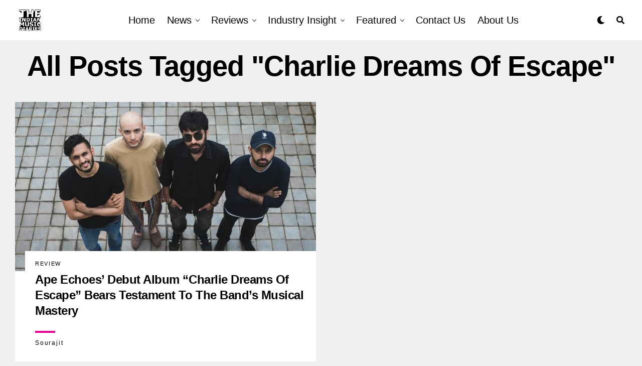

--- FILE ---
content_type: text/html; charset=UTF-8
request_url: https://theindianmusicdiaries.com/tag/charlie-dreams-of-escape/
body_size: 19046
content:
<!-- This page is cached by the Hummingbird Performance plugin v3.15.0 - https://wordpress.org/plugins/hummingbird-performance/. --><!DOCTYPE html>
<html lang="en-US">
<head>
<meta charset="UTF-8" >
<meta name="viewport" id="viewport" content="width=device-width, initial-scale=1.0, maximum-scale=5.0, minimum-scale=1.0, user-scalable=yes" />
<title>charlie dreams of escape | The Indian Music Diaries</title><link rel="preload" as="style" href="https://fonts.googleapis.com/css?family=Heebo:300,400,500,700,800,900|Alegreya:400,500,700,800,900|Josefin%20Sans:300,400,600,700|Libre%20Franklin:300,400,500,600,700,800,900|Frank%20Ruhl%20Libre:300,400,500,700,900|Nunito%20Sans:300,400,600,700,800,900|Montserrat:300,400,500,600,700,800,900|Anton:400|Noto%20Serif:400,700|Nunito:300,400,600,700,800,900|Rajdhani:300,400,500,600,700|Titillium%20Web:300,400,600,700,900|PT%20Serif:400,700,400i,700i|Amiri:400,400i,700,700i|Oswald:300,400,500,600,700|Roboto%20Mono:400,700|Barlow%20Semi%20Condensed:700,800,900|Poppins:300,400,500,600,700,800,900|Roboto%20Condensed:100,100i,200,%20200i,300,300i,400,400i,500,500i,600,600i,700,700i,800,800i,900,900i|Roboto:100,100i,200,%20200i,300,300i,400,400i,500,500i,600,600i,700,700i,800,800i,900,900i|Open%20Sans%20Condensed:300,700|Open%20Sans:700|Source%20Serif%20Pro:400,600,700|IM%20Fell%20French%20Canon:100,100i,200,%20200i,300,300i,400,400i,500,500i,600,600i,700,700i,800,800i,900,900i&subset=latin,latin-ext,cyrillic,cyrillic-ext,greek-ext,greek,vietnamese,900i&display=swap" /><link rel="stylesheet" href="https://fonts.googleapis.com/css?family=Heebo:300,400,500,700,800,900|Alegreya:400,500,700,800,900|Josefin%20Sans:300,400,600,700|Libre%20Franklin:300,400,500,600,700,800,900|Frank%20Ruhl%20Libre:300,400,500,700,900|Nunito%20Sans:300,400,600,700,800,900|Montserrat:300,400,500,600,700,800,900|Anton:400|Noto%20Serif:400,700|Nunito:300,400,600,700,800,900|Rajdhani:300,400,500,600,700|Titillium%20Web:300,400,600,700,900|PT%20Serif:400,700,400i,700i|Amiri:400,400i,700,700i|Oswald:300,400,500,600,700|Roboto%20Mono:400,700|Barlow%20Semi%20Condensed:700,800,900|Poppins:300,400,500,600,700,800,900|Roboto%20Condensed:100,100i,200,%20200i,300,300i,400,400i,500,500i,600,600i,700,700i,800,800i,900,900i|Roboto:100,100i,200,%20200i,300,300i,400,400i,500,500i,600,600i,700,700i,800,800i,900,900i|Open%20Sans%20Condensed:300,700|Open%20Sans:700|Source%20Serif%20Pro:400,600,700|IM%20Fell%20French%20Canon:100,100i,200,%20200i,300,300i,400,400i,500,500i,600,600i,700,700i,800,800i,900,900i&subset=latin,latin-ext,cyrillic,cyrillic-ext,greek-ext,greek,vietnamese,900i&display=swap" media="print" onload="this.media='all'" /><noscript><link rel="stylesheet" href="https://fonts.googleapis.com/css?family=Heebo:300,400,500,700,800,900|Alegreya:400,500,700,800,900|Josefin%20Sans:300,400,600,700|Libre%20Franklin:300,400,500,600,700,800,900|Frank%20Ruhl%20Libre:300,400,500,700,900|Nunito%20Sans:300,400,600,700,800,900|Montserrat:300,400,500,600,700,800,900|Anton:400|Noto%20Serif:400,700|Nunito:300,400,600,700,800,900|Rajdhani:300,400,500,600,700|Titillium%20Web:300,400,600,700,900|PT%20Serif:400,700,400i,700i|Amiri:400,400i,700,700i|Oswald:300,400,500,600,700|Roboto%20Mono:400,700|Barlow%20Semi%20Condensed:700,800,900|Poppins:300,400,500,600,700,800,900|Roboto%20Condensed:100,100i,200,%20200i,300,300i,400,400i,500,500i,600,600i,700,700i,800,800i,900,900i|Roboto:100,100i,200,%20200i,300,300i,400,400i,500,500i,600,600i,700,700i,800,800i,900,900i|Open%20Sans%20Condensed:300,700|Open%20Sans:700|Source%20Serif%20Pro:400,600,700|IM%20Fell%20French%20Canon:100,100i,200,%20200i,300,300i,400,400i,500,500i,600,600i,700,700i,800,800i,900,900i&subset=latin,latin-ext,cyrillic,cyrillic-ext,greek-ext,greek,vietnamese,900i&display=swap" /></noscript>
<meta name='robots' content='max-image-preview:large' />
	<style>img:is([sizes="auto" i], [sizes^="auto," i]) { contain-intrinsic-size: 3000px 1500px }</style>
	<!-- Google tag (gtag.js) Consent Mode dataLayer added by Site Kit -->
<script type="text/partytown" id="google_gtagjs-js-consent-mode-data-layer">
/* <![CDATA[ */
window.dataLayer = window.dataLayer || [];function gtag(){dataLayer.push(arguments);}
gtag('consent', 'default', {"ad_personalization":"denied","ad_storage":"denied","ad_user_data":"denied","analytics_storage":"denied","functionality_storage":"denied","security_storage":"denied","personalization_storage":"denied","region":["AT","BE","BG","CH","CY","CZ","DE","DK","EE","ES","FI","FR","GB","GR","HR","HU","IE","IS","IT","LI","LT","LU","LV","MT","NL","NO","PL","PT","RO","SE","SI","SK"],"wait_for_update":500});
window._googlesitekitConsentCategoryMap = {"statistics":["analytics_storage"],"marketing":["ad_storage","ad_user_data","ad_personalization"],"functional":["functionality_storage","security_storage"],"preferences":["personalization_storage"]};
window._googlesitekitConsents = {"ad_personalization":"denied","ad_storage":"denied","ad_user_data":"denied","analytics_storage":"denied","functionality_storage":"denied","security_storage":"denied","personalization_storage":"denied","region":["AT","BE","BG","CH","CY","CZ","DE","DK","EE","ES","FI","FR","GB","GR","HR","HU","IE","IS","IT","LI","LT","LU","LV","MT","NL","NO","PL","PT","RO","SE","SI","SK"],"wait_for_update":500};
/* ]]> */
</script>
<!-- End Google tag (gtag.js) Consent Mode dataLayer added by Site Kit -->
<link rel='dns-prefetch' href='//www.googletagmanager.com' />
<link rel='dns-prefetch' href='//ajax.googleapis.com' />
<link rel='dns-prefetch' href='//use.fontawesome.com' />
<link rel='dns-prefetch' href='//fonts.googleapis.com' />
<link rel='dns-prefetch' href='//fonts.gstatic.com' />
<link rel='dns-prefetch' href='//apis.google.com' />
<link rel='dns-prefetch' href='//google-analytics.com' />
<link rel='dns-prefetch' href='//www.google-analytics.com' />
<link rel='dns-prefetch' href='//ssl.google-analytics.com' />
<link rel='dns-prefetch' href='//youtube.com' />
<link rel='dns-prefetch' href='//s.gravatar.com' />
<link href='//cdn.google.com' rel='preconnect' />
<link href='//fonts.gstatic.com' rel='preconnect' />
<link href='//cdn.aliyuncs.com' rel='preconnect' />
<link href='//apis.google.com' rel='preconnect' />
<link href='https://use.fontawesome.com' crossorigin='' rel='preconnect' />
<link href='https://fonts.googleapis.com' rel='preconnect' />

<link rel='stylesheet' id='wp-block-library-css' href='https://theindianmusicdiaries.com/wp-includes/css/dist/block-library/style.min.css' type='text/css' media='all' />
<style id='classic-theme-styles-inline-css' type='text/css'>
/*! This file is auto-generated */
.wp-block-button__link{color:#fff;background-color:#32373c;border-radius:9999px;box-shadow:none;text-decoration:none;padding:calc(.667em + 2px) calc(1.333em + 2px);font-size:1.125em}.wp-block-file__button{background:#32373c;color:#fff;text-decoration:none}
</style>
<style id='global-styles-inline-css' type='text/css'>
:root{--wp--preset--aspect-ratio--square: 1;--wp--preset--aspect-ratio--4-3: 4/3;--wp--preset--aspect-ratio--3-4: 3/4;--wp--preset--aspect-ratio--3-2: 3/2;--wp--preset--aspect-ratio--2-3: 2/3;--wp--preset--aspect-ratio--16-9: 16/9;--wp--preset--aspect-ratio--9-16: 9/16;--wp--preset--color--black: #000000;--wp--preset--color--cyan-bluish-gray: #abb8c3;--wp--preset--color--white: #ffffff;--wp--preset--color--pale-pink: #f78da7;--wp--preset--color--vivid-red: #cf2e2e;--wp--preset--color--luminous-vivid-orange: #ff6900;--wp--preset--color--luminous-vivid-amber: #fcb900;--wp--preset--color--light-green-cyan: #7bdcb5;--wp--preset--color--vivid-green-cyan: #00d084;--wp--preset--color--pale-cyan-blue: #8ed1fc;--wp--preset--color--vivid-cyan-blue: #0693e3;--wp--preset--color--vivid-purple: #9b51e0;--wp--preset--gradient--vivid-cyan-blue-to-vivid-purple: linear-gradient(135deg,rgba(6,147,227,1) 0%,rgb(155,81,224) 100%);--wp--preset--gradient--light-green-cyan-to-vivid-green-cyan: linear-gradient(135deg,rgb(122,220,180) 0%,rgb(0,208,130) 100%);--wp--preset--gradient--luminous-vivid-amber-to-luminous-vivid-orange: linear-gradient(135deg,rgba(252,185,0,1) 0%,rgba(255,105,0,1) 100%);--wp--preset--gradient--luminous-vivid-orange-to-vivid-red: linear-gradient(135deg,rgba(255,105,0,1) 0%,rgb(207,46,46) 100%);--wp--preset--gradient--very-light-gray-to-cyan-bluish-gray: linear-gradient(135deg,rgb(238,238,238) 0%,rgb(169,184,195) 100%);--wp--preset--gradient--cool-to-warm-spectrum: linear-gradient(135deg,rgb(74,234,220) 0%,rgb(151,120,209) 20%,rgb(207,42,186) 40%,rgb(238,44,130) 60%,rgb(251,105,98) 80%,rgb(254,248,76) 100%);--wp--preset--gradient--blush-light-purple: linear-gradient(135deg,rgb(255,206,236) 0%,rgb(152,150,240) 100%);--wp--preset--gradient--blush-bordeaux: linear-gradient(135deg,rgb(254,205,165) 0%,rgb(254,45,45) 50%,rgb(107,0,62) 100%);--wp--preset--gradient--luminous-dusk: linear-gradient(135deg,rgb(255,203,112) 0%,rgb(199,81,192) 50%,rgb(65,88,208) 100%);--wp--preset--gradient--pale-ocean: linear-gradient(135deg,rgb(255,245,203) 0%,rgb(182,227,212) 50%,rgb(51,167,181) 100%);--wp--preset--gradient--electric-grass: linear-gradient(135deg,rgb(202,248,128) 0%,rgb(113,206,126) 100%);--wp--preset--gradient--midnight: linear-gradient(135deg,rgb(2,3,129) 0%,rgb(40,116,252) 100%);--wp--preset--font-size--small: 13px;--wp--preset--font-size--medium: 20px;--wp--preset--font-size--large: 36px;--wp--preset--font-size--x-large: 42px;--wp--preset--spacing--20: 0.44rem;--wp--preset--spacing--30: 0.67rem;--wp--preset--spacing--40: 1rem;--wp--preset--spacing--50: 1.5rem;--wp--preset--spacing--60: 2.25rem;--wp--preset--spacing--70: 3.38rem;--wp--preset--spacing--80: 5.06rem;--wp--preset--shadow--natural: 6px 6px 9px rgba(0, 0, 0, 0.2);--wp--preset--shadow--deep: 12px 12px 50px rgba(0, 0, 0, 0.4);--wp--preset--shadow--sharp: 6px 6px 0px rgba(0, 0, 0, 0.2);--wp--preset--shadow--outlined: 6px 6px 0px -3px rgba(255, 255, 255, 1), 6px 6px rgba(0, 0, 0, 1);--wp--preset--shadow--crisp: 6px 6px 0px rgba(0, 0, 0, 1);}:where(.is-layout-flex){gap: 0.5em;}:where(.is-layout-grid){gap: 0.5em;}body .is-layout-flex{display: flex;}.is-layout-flex{flex-wrap: wrap;align-items: center;}.is-layout-flex > :is(*, div){margin: 0;}body .is-layout-grid{display: grid;}.is-layout-grid > :is(*, div){margin: 0;}:where(.wp-block-columns.is-layout-flex){gap: 2em;}:where(.wp-block-columns.is-layout-grid){gap: 2em;}:where(.wp-block-post-template.is-layout-flex){gap: 1.25em;}:where(.wp-block-post-template.is-layout-grid){gap: 1.25em;}.has-black-color{color: var(--wp--preset--color--black) !important;}.has-cyan-bluish-gray-color{color: var(--wp--preset--color--cyan-bluish-gray) !important;}.has-white-color{color: var(--wp--preset--color--white) !important;}.has-pale-pink-color{color: var(--wp--preset--color--pale-pink) !important;}.has-vivid-red-color{color: var(--wp--preset--color--vivid-red) !important;}.has-luminous-vivid-orange-color{color: var(--wp--preset--color--luminous-vivid-orange) !important;}.has-luminous-vivid-amber-color{color: var(--wp--preset--color--luminous-vivid-amber) !important;}.has-light-green-cyan-color{color: var(--wp--preset--color--light-green-cyan) !important;}.has-vivid-green-cyan-color{color: var(--wp--preset--color--vivid-green-cyan) !important;}.has-pale-cyan-blue-color{color: var(--wp--preset--color--pale-cyan-blue) !important;}.has-vivid-cyan-blue-color{color: var(--wp--preset--color--vivid-cyan-blue) !important;}.has-vivid-purple-color{color: var(--wp--preset--color--vivid-purple) !important;}.has-black-background-color{background-color: var(--wp--preset--color--black) !important;}.has-cyan-bluish-gray-background-color{background-color: var(--wp--preset--color--cyan-bluish-gray) !important;}.has-white-background-color{background-color: var(--wp--preset--color--white) !important;}.has-pale-pink-background-color{background-color: var(--wp--preset--color--pale-pink) !important;}.has-vivid-red-background-color{background-color: var(--wp--preset--color--vivid-red) !important;}.has-luminous-vivid-orange-background-color{background-color: var(--wp--preset--color--luminous-vivid-orange) !important;}.has-luminous-vivid-amber-background-color{background-color: var(--wp--preset--color--luminous-vivid-amber) !important;}.has-light-green-cyan-background-color{background-color: var(--wp--preset--color--light-green-cyan) !important;}.has-vivid-green-cyan-background-color{background-color: var(--wp--preset--color--vivid-green-cyan) !important;}.has-pale-cyan-blue-background-color{background-color: var(--wp--preset--color--pale-cyan-blue) !important;}.has-vivid-cyan-blue-background-color{background-color: var(--wp--preset--color--vivid-cyan-blue) !important;}.has-vivid-purple-background-color{background-color: var(--wp--preset--color--vivid-purple) !important;}.has-black-border-color{border-color: var(--wp--preset--color--black) !important;}.has-cyan-bluish-gray-border-color{border-color: var(--wp--preset--color--cyan-bluish-gray) !important;}.has-white-border-color{border-color: var(--wp--preset--color--white) !important;}.has-pale-pink-border-color{border-color: var(--wp--preset--color--pale-pink) !important;}.has-vivid-red-border-color{border-color: var(--wp--preset--color--vivid-red) !important;}.has-luminous-vivid-orange-border-color{border-color: var(--wp--preset--color--luminous-vivid-orange) !important;}.has-luminous-vivid-amber-border-color{border-color: var(--wp--preset--color--luminous-vivid-amber) !important;}.has-light-green-cyan-border-color{border-color: var(--wp--preset--color--light-green-cyan) !important;}.has-vivid-green-cyan-border-color{border-color: var(--wp--preset--color--vivid-green-cyan) !important;}.has-pale-cyan-blue-border-color{border-color: var(--wp--preset--color--pale-cyan-blue) !important;}.has-vivid-cyan-blue-border-color{border-color: var(--wp--preset--color--vivid-cyan-blue) !important;}.has-vivid-purple-border-color{border-color: var(--wp--preset--color--vivid-purple) !important;}.has-vivid-cyan-blue-to-vivid-purple-gradient-background{background: var(--wp--preset--gradient--vivid-cyan-blue-to-vivid-purple) !important;}.has-light-green-cyan-to-vivid-green-cyan-gradient-background{background: var(--wp--preset--gradient--light-green-cyan-to-vivid-green-cyan) !important;}.has-luminous-vivid-amber-to-luminous-vivid-orange-gradient-background{background: var(--wp--preset--gradient--luminous-vivid-amber-to-luminous-vivid-orange) !important;}.has-luminous-vivid-orange-to-vivid-red-gradient-background{background: var(--wp--preset--gradient--luminous-vivid-orange-to-vivid-red) !important;}.has-very-light-gray-to-cyan-bluish-gray-gradient-background{background: var(--wp--preset--gradient--very-light-gray-to-cyan-bluish-gray) !important;}.has-cool-to-warm-spectrum-gradient-background{background: var(--wp--preset--gradient--cool-to-warm-spectrum) !important;}.has-blush-light-purple-gradient-background{background: var(--wp--preset--gradient--blush-light-purple) !important;}.has-blush-bordeaux-gradient-background{background: var(--wp--preset--gradient--blush-bordeaux) !important;}.has-luminous-dusk-gradient-background{background: var(--wp--preset--gradient--luminous-dusk) !important;}.has-pale-ocean-gradient-background{background: var(--wp--preset--gradient--pale-ocean) !important;}.has-electric-grass-gradient-background{background: var(--wp--preset--gradient--electric-grass) !important;}.has-midnight-gradient-background{background: var(--wp--preset--gradient--midnight) !important;}.has-small-font-size{font-size: var(--wp--preset--font-size--small) !important;}.has-medium-font-size{font-size: var(--wp--preset--font-size--medium) !important;}.has-large-font-size{font-size: var(--wp--preset--font-size--large) !important;}.has-x-large-font-size{font-size: var(--wp--preset--font-size--x-large) !important;}
:where(.wp-block-post-template.is-layout-flex){gap: 1.25em;}:where(.wp-block-post-template.is-layout-grid){gap: 1.25em;}
:where(.wp-block-columns.is-layout-flex){gap: 2em;}:where(.wp-block-columns.is-layout-grid){gap: 2em;}
:root :where(.wp-block-pullquote){font-size: 1.5em;line-height: 1.6;}
</style>
<link rel='stylesheet' id='wpa-style-css' href='https://theindianmusicdiaries.com/wp-content/plugins/wp-accessibility/css/wpa-style.css' type='text/css' media='all' />
<style id='wpa-style-inline-css' type='text/css'>
:root { --admin-bar-top : 7px; }
</style>
<link rel='stylesheet' id='ql-jquery-ui-css' href='https://theindianmusicdiaries.com/wp-content/uploads/hummingbird-assets/3fad427be51dfddc948a1808b2f0fc5e.css' type='text/css' media='all' />
<link rel='stylesheet' id='zox-custom-style-css' href='https://theindianmusicdiaries.com/wp-content/themes/zoxpress/style.css' type='text/css' media='all' />
<style id='zox-custom-style-inline-css' type='text/css'>


	a,
	a:visited,
	a:hover h2.zox-s-title1,
	a:hover h2.zox-s-title1-feat,
	a:hover h2.zox-s-title2,
	a:hover h2.zox-s-title3,
	.zox-post-body p a,
	h3.zox-post-cat a,
	.sp-template a,
	.sp-data-table a,
	span.zox-author-name a,
	a:hover h2.zox-authors-latest,
	span.zox-authors-name a:hover,
	#zox-side-wrap a:hover {
		color: #e00091;
	}

	.zox-s8 a:hover h2.zox-s-title1,
	.zox-s8 a:hover h2.zox-s-title1-feat,
	.zox-s8 a:hover h2.zox-s-title2,
	.zox-s8 a:hover h2.zox-s-title3 {
		box-shadow: 15px 0 0 #fff, -10px 0 0 #fff;
		color: #e00091;
	}

	.woocommerce-message:before,
	.woocommerce-info:before,
	.woocommerce-message:before,
	.woocommerce .star-rating span:before,
	span.zox-s-cat,
	h3.zox-post-cat a,
	.zox-s6 span.zox-s-cat,
	.zox-s8 span.zox-s-cat,
	.zox-widget-side-trend-wrap .zox-art-text:before {
		color: #e00091;
	}

	.zox-widget-bgp,
	.zox-widget-bgp.zox-widget-txtw .zox-art-wrap,
	.zox-widget-bgp.zox-widget-txtw .zox-widget-featl-sub .zox-art-wrap,
	.zox-s4 .zox-widget-bgp span.zox-s-cat,
	.woocommerce span.onsale,
	.zox-s7 .zox-byline-wrap:before,
	.zox-s3 span.zox-s-cat,
	.zox-o1 span.zox-s-cat,
	.zox-s3 .zox-widget-side-trend-wrap .zox-art-text:before,
	.sp-table-caption,
	#zox-search-form #zox-search-submit,
	#zox-search-form2 #zox-search-submit2,
	.pagination .current,
	.pagination a:hover,
	.zox-o6 span.zox-s-cat {
		background: #e00091;
	}

	.woocommerce .widget_price_filter .ui-slider .ui-slider-handle,
	.woocommerce #respond input#submit.alt,
	.woocommerce a.button.alt,
	.woocommerce button.button.alt,
	.woocommerce input.button.alt,
	.woocommerce #respond input#submit.alt:hover,
	.woocommerce a.button.alt:hover,
	.woocommerce button.button.alt:hover,
	.woocommerce input.button.alt:hover {
		background-color: #e00091;
	}

	.woocommerce-error,
	.woocommerce-info,
	.woocommerce-message {
		border-top-color: #e00091;
	}

	.zox-feat-ent1-left,
	.zox-ent1 .zox-side-widget {
		border-top: 2px solid #e00091;
	}

	.zox-feat-ent3-main-wrap h2.zox-s-title2 {
		background-color: #e00091;
		box-shadow: 15px 0 0 #e00091, -10px 0 0 #e00091;
	}

	.zox-widget-side-trend-wrap .zox-art-text:before,
	.pagination .current,
	.pagination a:hover {
		border: 1px solid #e00091;
	}

	.zox-post-type {
		border: 3px solid #e00091;
	}
	.zox-net1 .zox-post-type,
	.zox-net2 .zox-post-type {
		background: #e00091;
	}
	.zox-widget-featl-sub .zox-post-type {
		border: 2px solid #e00091;
	}

	@media screen and (max-width: 479px) {
	.zox-net1.zox-s4 .zox-widget-bgp .zox-art-main span.zox-s-cat {
		background: #e00091 !important;
	}
	}

	.zox-o3 h3.zox-s-cat {
		background: #e00091;
	}

	.zox-widget-bgs,
	.zox-widget-bgs.zox-widget-txtw .zox-art-wrap,
	.zox-widget-bgs.zox-widget-txtw .zox-widget-featl-sub .zox-art-wrap,
	.zox-s4 .zox-widget-bgs span.zox-s-cat {
		background: #e00091;
	}

	#zox-top-head-wrap {
		background: #000000;
	}

	span.zox-top-soc-but,
	.zox-top-nav-menu ul li a,
	span.zox-woo-cart-icon {
		color: #020202;
	}

	span.zox-woo-cart-num {
		background: #020202;
	}

	.zox-top-nav-menu ul li:hover a {
		color: #ed1c24;
	}

	#zox-top-head-wrap,
	#zox-top-head,
	#zox-top-head-left,
	#zox-top-head-mid,
	#zox-top-head-right,
	.zox-top-nav-menu ul {
		height: 40px;
	}

	#zox-top-head-mid img {
		max-height: calc(40px - 20px);
	}

	.zox-top-nav-menu ul li a {
		font-size: 16px;
	}

	#zox-bot-head-wrap,
	#zox-bot-head-wrap.zox-trans-bot.zox-fix-up,
	#zox-fly-wrap,
	#zox-bot-head-wrap.zox-trans-bot:hover {
		background-color: #ffffff;
		background-image: none;
	}

	.zox-nav-menu ul li a,
	span.zox-nav-search-but,
	span.zox-night,
	.zox-trans-bot.zox-fix-up .zox-nav-menu ul li a,
	.zox-trans-bot.zox-fix-up span.zox-nav-search-but,
	nav.zox-fly-nav-menu ul li a,
	span.zox-fly-soc-head,
	ul.zox-fly-soc-list li a,
	nav.zox-fly-nav-menu ul li.menu-item-has-children:after {
		color: #000000;
	}

	.zox-nav-menu ul li.menu-item-has-children a:after,
	.zox-nav-menu ul li.zox-mega-drop a:after {
		border-right: 1px solid #000000;
		border-bottom: 1px solid #000000;
	}

	.zox-fly-but-wrap span,
	.zox-trans-bot.zox-fix-up .zox-fly-but-wrap span {
		background: #000000;
	}

	.zox-nav-menu ul li:hover a,
	span.zox-nav-search-but:hover,
	span.zox-night:hover {
		color: #ed1c24;
	}

	.zox-fly-but-wrap:hover span {
		background: #ed1c24;
	}

	span.zox-widget-main-title {
		color: #ffffff;
	}

	#zox-foot-wrap {
		background: #383838;
	}

	#zox-foot-wrap p {
		color: #ffffff;
	}

	#zox-foot-wrap a {
		color: #ffffff;
	}

	ul.zox-foot-soc-list li a {
		border: 1px solid #ffffff;
	}

	span.zox-widget-side-title {
		color: #111;
	}

	span.zox-post-main-title {
		color: #111;
	}

	.zox-top-nav-menu ul li a {
		padding-top: calc((40px - 16px) / 2);
		padding-bottom: calc((40px - 16px) / 2);
	}

	#zox-bot-head-wrap,
	.zox-bot-head-menu,
	#zox-bot-head,
	#zox-bot-head-left,
	#zox-bot-head-right,
	#zox-bot-head-mid,
	.zox-bot-head-logo,
	.zox-bot-head-logo-main,
	.zox-nav-menu,
	.zox-nav-menu ul {
		height: 80px;
	}

	.zox-bot-head-logo img,
	.zox-bot-head-logo-main img {
		max-height: calc(80px - 20px);
	}

	.zox-nav-menu ul li ul.sub-menu,
	.zox-nav-menu ul li.menu-item-object-category .zox-mega-dropdown {
		top: 80px;
	}

	.zox-nav-menu ul li a {
		font-size: 20px;
	}

	.zox-nav-menu ul li a {
		padding-top: calc((80px - 20px) / 2);
		padding-bottom: calc((80px - 20px) / 2);
	}

	.zox-fix-up {
		top: -80px !important;
		-webkit-transform: translate3d(0,-80px,0) !important;
	   	   -moz-transform: translate3d(0,-80px,0) !important;
	    	-ms-transform: translate3d(0,-80px,0) !important;
	     	 -o-transform: translate3d(0,-80px,0) !important;
				transform: translate3d(0,-80px,0) !important;
	}

	.zox-fix {
		top: -80px;
		-webkit-transform: translate3d(0,80px,0) !important;
	   	   -moz-transform: translate3d(0,80px,0) !important;
	    	-ms-transform: translate3d(0,80px,0) !important;
	     	 -o-transform: translate3d(0,80px,0) !important;
				transform: translate3d(0,80px,0) !important;
	}

	.zox-fix-up .zox-nav-menu ul li a {
		padding-top: calc((60px - 20px) / 2);
		padding-bottom: calc((60px - 20px) / 2);
	}

	.zox-feat-ent1-grid,
	.zox-feat-ent2-bot,
	.zox-feat-net1-grid {
		grid-template-columns: auto 300px;
	}

	body,
	span.zox-s-cat,
	span.zox-ad-label,
	.woocommerce ul.product_list_widget li a,
	.woocommerce ul.product_list_widget span.product-title,
	.woocommerce #reviews #comments ol.commentlist li .comment-text p.meta,
	.woocommerce div.product p.price,
	.woocommerce div.product p.price ins,
	.woocommerce div.product p.price del,
	.woocommerce ul.products li.product .price del,
	.woocommerce ul.products li.product .price ins,
	.woocommerce ul.products li.product .price,
	.woocommerce #respond input#submit,
	.woocommerce a.button,
	.woocommerce button.button,
	.woocommerce input.button,
	.woocommerce .widget_price_filter .price_slider_amount .button,
	.woocommerce span.onsale,
	.woocommerce-review-link,
	#woo-content p.woocommerce-result-count,
	.woocommerce div.product .woocommerce-tabs ul.tabs li a,
	.woocommerce .woocommerce-breadcrumb,
	.woocommerce #respond input#submit.alt,
	.woocommerce a.button.alt,
	.woocommerce button.button.alt,
	.woocommerce input.button.alt,
	.zox-post-tags-header,
	.zox-post-tags a {
		font-family: 'Roboto', sans-serif;
		font-weight: 400;
		text-transform: None;
	}

	#zox-woo-side-wrap span.zox-widget-side-title,
	span.zox-authors-name a,
	h1.zox-author-top-head {
		font-family: 'Roboto', sans-serif;
	}

	p.zox-s-graph,
	span.zox-post-excerpt p,
	.zox-post-body p,
	#woo-content p,
	#zox-404 p,
	.zox-post-body ul li,
	.zox-post-body ol li,
	.zox-author-box-text p {
		font-family: 'Roboto', sans-serif;
		font-weight: 400;
		text-transform: None;
	}

	.zox-nav-menu ul li a,
	.zox-top-nav-menu ul li a,
	nav.zox-fly-nav-menu ul li a {
		font-family: 'Roboto Condensed', sans-serif;
		font-weight: 300;
		text-transform: Capitalize;
	}

	.zox-nav-menu ul li ul.zox-mega-list li a,
	.zox-nav-menu ul li ul.zox-mega-list li a p {
		font-family: 'Roboto Condensed', sans-serif;
	}

	h2.zox-s-title1,
	h2.zox-s-title1-feat,
	.woocommerce div.product .product_title,
	.woocommerce .related h2,
	#woo-content .summary p.price,
	.woocommerce div.product .woocommerce-tabs .panel h2,
	#zox-404 h1,
	h1.zox-post-title,
	.zox-widget-side-trend-wrap .zox-art-text:before,
	.zox-post-body blockquote p,
	.zox-post-body .wp-block-pullquote blockquote p,
	.zox-post-body h1,
	.zox-post-body h2,
	.zox-post-body h3,
	.zox-post-body h4,
	.zox-post-body h5,
	.zox-post-body h6,
	.comment-inner h1,
	.comment-inner h2,
	.comment-inner h3,
	.comment-inner h4,
	.comment-inner h5,
	.comment-inner h6,
	span.zox-author-box-name a {
		font-family: 'Roboto Condensed', sans-serif;
		font-weight: 700;
		text-transform: Capitalize;
	}

	span.zox-widget-main-title {
		font-family: 'IM Fell French Canon', sans-serif;
		font-weight: 400;
		text-transform: Capitalize;
	}

	span.zox-widget-side-title {
		font-family: 'IM Fell French Canon', sans-serif;
		font-weight: 400;
		text-transform: Capitalize;
	}

	span.zox-post-main-title {
		font-family: 'Roboto', sans-serif;
		font-weight: 900;
		text-transform: Capitalize;
	}

	h2.zox-s-title2,
	h2.zox-s-title3,
	span.zox-woo-cart-num,
	p.zox-search-p,
	.alp-related-posts .current .post-title,
	.alp-related-posts-wrapper .alp-related-post .post-title,
	.zox-widget-txtw span.zox-widget-main-title {
		font-family: 'Roboto Condensed', sans-serif;
		font-weight: 700;
		text-transform: Capitalize;
	}

	.zox-post-width {
		margin: 0 auto;
		max-width: calc(1400px + 60px);
	}


	

		#zox-top-head-mid img {
			position: relative;
				top: 25px;
			max-height: none;
		}
		span.zox-s-cat {
			text-transform: uppercase;
		}
		.zox-o5 .zox-byline-wrap:before {
			background: #fff;
		}
		#zox-feat-fash1-wrap p.zox-s-graph,
		span.zox-byline-date {
			display: none;
			}
		.zox-widget-side-trend-wrap .zox-art-text:before {
			border: 1px solid #000;
			color: #000;
		}
			

			.zox-head-width {
				margin: 0 auto;
				max-width: none;
			}
			.zox-nav-menu ul li.zox-mega-drop .zox-mega-dropdown {
				left: calc(((100vw - 100%) /2) * -1);
			}
				

			.zox-body-width,
			.zox-widget-feat-wrap.zox-o1 .zox-art-text-cont,
			.zox-widget-feat-wrap.zox-o4 .zox-art-text-cont,
			.zox-widget-feat-main.zox-o1 .zox-art-text-cont,
			.zox-widget-feat-main.zox-o4 .zox-art-text-cont {
				margin: 0 auto;
				padding: 0 30px;
				max-width: none;
			}
			@media screen and (min-width: 1601px) {
				.zox-body-width,
				.zox-title-width {
					max-width: 1600px;
				}
			}
				

			@media screen and (min-width: 1024px) {
				#zox-bot-head-left {
					display: none;
				}
				#zox-bot-head {
					grid-template-columns: auto 60px;
				}
				.zox-bot-head-menu {
					display: grid;
					padding: 0 0 0 90px;
				}
			}
			@media screen and (max-width: 1023px) {
				#zox-bot-head-left {
					display: grid;
				}
			}
				

	.zox-fix-up {
		-webkit-box-shadow: 0 0.5rem 1rem 0 rgba(21,21,30,0.08);
		   -moz-box-shadow: 0 0.5rem 1rem 0 rgba(21,21,30,0.08);
			-ms-box-shadow: 0 0.5rem 1rem 0 rgba(21,21,30,0.08);
			 -o-box-shadow: 0 0.5rem 1rem 0 rgba(21,21,30,0.08);
				box-shadow: 0 0.5rem 1rem 0 rgba(21,21,30,0.08);
	}
		

		.zox-post-main-wrap {
			grid-gap: 0;
			grid-template-columns: 100%;
		}
				

			.zox-auto-post-grid {
				grid-template-columns: 300px minmax(0, auto);
			}
			

.zox-nav-links {
	display: none;
	}
	

	span.zox-byline-date {
		display: none;
	}
	

#zox-home-body-wrap {
	grid-template-columns: 100%;
	}
.home .zox-blog-grid.zox-div3 {
	grid-template-columns: 1fr 1fr 1fr;
}
.home .zox-blog-grid.zox-div4 {
	grid-template-columns: 1fr 1fr 1fr 1fr;
}
	

	.zox-post-body p a {
		box-shadow: inset 0 -1px 0 0 #fff, inset 0 -2px 0 0 #e00091;
		color: #000;
	}
	.zox-post-body p a:hover {
		color: #e00091;
	}
	

			span.zox-widget-main-title {
				font-size: 3rem;
				font-style: italic;
			}
			@media screen and (max-width: 599px) {
				.zox-widget-main-head {
					margin: 0 0 15px;
				}
				span.zox-widget-main-title {
					font-size: 2.125rem;
				}
			}
			

			span.zox-widget-side-title {
				font-size: 2.125rem;
				font-style: italic;
			}
			#zox-side-wrap .zox-widget-side-head a.rsswidget {
				font-weight: 400;
			}
			

		span.zox-post-main-title {
			font-size: 3rem;
			font-style: italic;
		}
		

	.archive #zox-home-body-wrap {
		grid-gap: 0;
		grid-template-columns: 100%;
	}
	.archive #zox-home-right-wrap {
		display: none;
	}
	

	span.zox-top-soc-but {
		border: 1px solid #020202;
		border-radius: 50%;
		font-size: 16px;
		display: grid;
		align-content: center;
		text-align: center;
		width: 40px;
		height: 40px;
	}
		

.zox-post-main-head {
    margin: 0 0 59px;
}
.zox-foot-grid {
    display: block;
}
span.zox-post-main-title {
     line-height: 1;
}
	
</style>
<link rel='stylesheet' id='fontawesome-child-css' href='https://theindianmusicdiaries.com/wp-content/uploads/hummingbird-assets/3398a3b10528cf6a5515e0d9c4bcb11e.css' type='text/css' media='all' />
<link rel='stylesheet' id='zox-custom-child-style-css' href='https://theindianmusicdiaries.com/wp-content/themes/zoxpress-child/style.css' type='text/css' media='all' />
<link rel='stylesheet' id='fontawesome-css' href='https://theindianmusicdiaries.com/wp-content/themes/zoxpress-child/font-awesome/css/all.css' type='text/css' media='all' />
<link rel='stylesheet' id='zox-media-queries-css' href='https://theindianmusicdiaries.com/wp-content/themes/zoxpress/css/media-queries.css' type='text/css' media='all' />
<link rel='stylesheet' id='taxopress-frontend-css-css' href='https://theindianmusicdiaries.com/wp-content/plugins/simple-tags/assets/frontend/css/frontend.css' type='text/css' media='all' />
<style id='akismet-widget-style-inline-css' type='text/css'>

			.a-stats {
				--akismet-color-mid-green: #357b49;
				--akismet-color-white: #fff;
				--akismet-color-light-grey: #f6f7f7;

				max-width: 350px;
				width: auto;
			}

			.a-stats * {
				all: unset;
				box-sizing: border-box;
			}

			.a-stats strong {
				font-weight: 600;
			}

			.a-stats a.a-stats__link,
			.a-stats a.a-stats__link:visited,
			.a-stats a.a-stats__link:active {
				background: var(--akismet-color-mid-green);
				border: none;
				box-shadow: none;
				border-radius: 8px;
				color: var(--akismet-color-white);
				cursor: pointer;
				display: block;
				font-family: -apple-system, BlinkMacSystemFont, 'Segoe UI', 'Roboto', 'Oxygen-Sans', 'Ubuntu', 'Cantarell', 'Helvetica Neue', sans-serif;
				font-weight: 500;
				padding: 12px;
				text-align: center;
				text-decoration: none;
				transition: all 0.2s ease;
			}

			/* Extra specificity to deal with TwentyTwentyOne focus style */
			.widget .a-stats a.a-stats__link:focus {
				background: var(--akismet-color-mid-green);
				color: var(--akismet-color-white);
				text-decoration: none;
			}

			.a-stats a.a-stats__link:hover {
				filter: brightness(110%);
				box-shadow: 0 4px 12px rgba(0, 0, 0, 0.06), 0 0 2px rgba(0, 0, 0, 0.16);
			}

			.a-stats .count {
				color: var(--akismet-color-white);
				display: block;
				font-size: 1.5em;
				line-height: 1.4;
				padding: 0 13px;
				white-space: nowrap;
			}
		
</style>
<link rel='stylesheet' id='newsletter-css' href='https://theindianmusicdiaries.com/wp-content/plugins/newsletter/style.css' type='text/css' media='all' />
<link rel='stylesheet' id='newsletter-popup-css' href='https://theindianmusicdiaries.com/wp-content/uploads/hummingbird-assets/2377e85eead8514c57b618dc2d52a2ea.css' type='text/css' media='all' />
<script type="text/javascript" id="web-worker-offloading-js-before">
/* <![CDATA[ */
window.partytown = {...(window.partytown || {}), ...{"lib":"\/wp-content\/plugins\/web-worker-offloading\/build\/","globalFns":["gtag","wp_has_consent"],"forward":["dataLayer.push","gtag"],"mainWindowAccessors":["_googlesitekitConsentCategoryMap","_googlesitekitConsents","wp_consent_type","wp_fallback_consent_type","wp_has_consent","waitfor_consent_hook"]}};
/* ]]> */
</script>
<script type="text/javascript" id="web-worker-offloading-js-after">
/* <![CDATA[ */
/* Partytown 0.10.2-dev1727590485751 - MIT builder.io */
const t={preserveBehavior:!1},e=e=>{if("string"==typeof e)return[e,t];const[n,r=t]=e;return[n,{...t,...r}]},n=Object.freeze((()=>{const t=new Set;let e=[];do{Object.getOwnPropertyNames(e).forEach((n=>{"function"==typeof e[n]&&t.add(n)}))}while((e=Object.getPrototypeOf(e))!==Object.prototype);return Array.from(t)})());!function(t,r,o,i,a,s,c,d,l,p,u=t,f){function h(){f||(f=1,"/"==(c=(s.lib||"/~partytown/")+(s.debug?"debug/":""))[0]&&(l=r.querySelectorAll('script[type="text/partytown"]'),i!=t?i.dispatchEvent(new CustomEvent("pt1",{detail:t})):(d=setTimeout(v,999999999),r.addEventListener("pt0",w),a?y(1):o.serviceWorker?o.serviceWorker.register(c+(s.swPath||"partytown-sw.js"),{scope:c}).then((function(t){t.active?y():t.installing&&t.installing.addEventListener("statechange",(function(t){"activated"==t.target.state&&y()}))}),console.error):v())))}function y(e){p=r.createElement(e?"script":"iframe"),t._pttab=Date.now(),e||(p.style.display="block",p.style.width="0",p.style.height="0",p.style.border="0",p.style.visibility="hidden",p.setAttribute("aria-hidden",!0)),p.src=c+"partytown-"+(e?"atomics.js?v=0.10.2-dev1727590485751":"sandbox-sw.html?"+t._pttab),r.querySelector(s.sandboxParent||"body").appendChild(p)}function v(n,o){for(w(),i==t&&(s.forward||[]).map((function(n){const[r]=e(n);delete t[r.split(".")[0]]})),n=0;n<l.length;n++)(o=r.createElement("script")).innerHTML=l[n].innerHTML,o.nonce=s.nonce,r.head.appendChild(o);p&&p.parentNode.removeChild(p)}function w(){clearTimeout(d)}s=t.partytown||{},i==t&&(s.forward||[]).map((function(r){const[o,{preserveBehavior:i}]=e(r);u=t,o.split(".").map((function(e,r,o){var a;u=u[o[r]]=r+1<o.length?u[o[r]]||(a=o[r+1],n.includes(a)?[]:{}):(()=>{let e=null;if(i){const{methodOrProperty:n,thisObject:r}=((t,e)=>{let n=t;for(let t=0;t<e.length-1;t+=1)n=n[e[t]];return{thisObject:n,methodOrProperty:e.length>0?n[e[e.length-1]]:void 0}})(t,o);"function"==typeof n&&(e=(...t)=>n.apply(r,...t))}return function(){let n;return e&&(n=e(arguments)),(t._ptf=t._ptf||[]).push(o,arguments),n}})()}))})),"complete"==r.readyState?h():(t.addEventListener("DOMContentLoaded",h),t.addEventListener("load",h))}(window,document,navigator,top,window.crossOriginIsolated);
/* ]]> */
</script>

<!-- Google tag (gtag.js) snippet added by Site Kit -->

<!-- Google Analytics snippet added by Site Kit -->
<script type="text/partytown" src="https://www.googletagmanager.com/gtag/js?id=G-CQLRHSJC95" id="google_gtagjs-js" async></script>
<script type="text/partytown" id="google_gtagjs-js-after">
/* <![CDATA[ */
window.dataLayer = window.dataLayer || [];function gtag(){dataLayer.push(arguments);}
gtag("set","linker",{"domains":["theindianmusicdiaries.com"]});
gtag("js", new Date());
gtag("set", "developer_id.dZTNiMT", true);
gtag("config", "G-CQLRHSJC95");
/* ]]> */
</script>

<!-- End Google tag (gtag.js) snippet added by Site Kit -->
<script type="text/javascript" src="https://theindianmusicdiaries.com/wp-includes/js/jquery/jquery.min.js" id="jquery-core-js"></script>
<script type="text/javascript" src="https://theindianmusicdiaries.com/wp-includes/js/jquery/jquery-migrate.min.js" id="jquery-migrate-js"></script>
<script type="text/javascript" src="https://theindianmusicdiaries.com/wp-content/plugins/simple-tags/assets/frontend/js/frontend.js" id="taxopress-frontend-js-js"></script>
<script type="text/javascript" src="https://theindianmusicdiaries.com/wp-content/plugins/wp-accessibility/js/fingerprint.min.js" id="wpa-fingerprintjs-js"></script>
<link rel="https://api.w.org/" href="https://theindianmusicdiaries.com/wp-json/" /><link rel="alternate" title="JSON" type="application/json" href="https://theindianmusicdiaries.com/wp-json/wp/v2/tags/349" /><meta name="generator" content="auto-sizes 1.7.0">
<meta name="generator" content="Site Kit by Google 1.154.0" /><meta name="generator" content="performance-lab 3.9.0; plugins: auto-sizes, embed-optimizer, image-prioritizer, speculation-rules, web-worker-offloading, webp-uploads">
<meta name="generator" content="web-worker-offloading 0.2.0">
<meta name="generator" content="webp-uploads 2.5.1">
	<meta name="theme-color" content="#fff" />
			<meta property="og:description" content="India&#039;s guide to contemporary music" />
	    <script>
    document.addEventListener('DOMContentLoaded', function() {
        // Remove lazy-load class from first few images
        var images = document.querySelectorAll('.zox-mob-img, .zox-reg-img');
        for (var i = 0; i < Math.min(3, images.length); i++) {
            images[i].classList.remove('lazy-load');
            if (i === 0) {
                images[i].setAttribute('fetchpriority', 'high');
                images[i].setAttribute('loading', 'eager');
            }
        }
    });
    </script>
    <meta name="generator" content="speculation-rules 1.6.0">
<!-- SEO meta tags powered by SmartCrawl https://wpmudev.com/project/smartcrawl-wordpress-seo/ -->
<link rel="canonical" href="https://theindianmusicdiaries.com/tag/charlie-dreams-of-escape/" />
<script type="application/ld+json">{"@context":"https:\/\/schema.org","@graph":[{"@type":"WPHeader","url":"https:\/\/theindianmusicdiaries.com\/tag\/charlie-dreams-of-escape\/","headline":"charlie dreams of escape | The Indian Music Diaries","description":""},{"@type":"WPFooter","url":"https:\/\/theindianmusicdiaries.com\/tag\/charlie-dreams-of-escape\/","headline":"charlie dreams of escape | The Indian Music Diaries","description":"","copyrightYear":"2025"},{"@type":"Organization","@id":"https:\/\/theindianmusicdiaries.com\/#schema-publishing-organization","url":"https:\/\/theindianmusicdiaries.com","name":"The Indian Music Diaries"},{"@type":"WebSite","@id":"https:\/\/theindianmusicdiaries.com\/#schema-website","url":"https:\/\/theindianmusicdiaries.com","name":"The Indian Music Diaries","encoding":"UTF-8","potentialAction":{"@type":"SearchAction","target":"https:\/\/theindianmusicdiaries.com\/search\/{search_term_string}\/","query-input":"required name=search_term_string"},"image":{"@type":"ImageObject","@id":"https:\/\/theindianmusicdiaries.com\/#schema-site-logo","url":"https:\/\/theindianmusicdiaries.com\/wp-content\/uploads\/2023\/08\/cropped-logo.webp","height":100,"width":100}},{"@type":"CollectionPage","@id":"https:\/\/theindianmusicdiaries.com\/tag\/charlie-dreams-of-escape\/#schema-webpage","isPartOf":{"@id":"https:\/\/theindianmusicdiaries.com\/#schema-website"},"publisher":{"@id":"https:\/\/theindianmusicdiaries.com\/#schema-publishing-organization"},"url":"https:\/\/theindianmusicdiaries.com\/tag\/charlie-dreams-of-escape\/","mainEntity":{"@type":"ItemList","itemListElement":[{"@type":"ListItem","position":"1","url":"https:\/\/theindianmusicdiaries.com\/ape-echoes-debut-album-charlie-dreams-of-escape-bears-testament-to-the-bands-musical-mastery\/"}]}},{"@type":"BreadcrumbList","@id":"https:\/\/theindianmusicdiaries.com\/tag\/charlie-dreams-of-escape?tag=charlie-dreams-of-escape\/#breadcrumb","itemListElement":[{"@type":"ListItem","position":1,"name":"Home","item":"https:\/\/theindianmusicdiaries.com"},{"@type":"ListItem","position":2,"name":"Archive for charlie dreams of escape"}]}]}</script>
<meta property="og:type" content="object" />
<meta property="og:url" content="https://theindianmusicdiaries.com/tag/charlie-dreams-of-escape/" />
<meta property="og:title" content="charlie dreams of escape | The Indian Music Diaries" />
<meta name="twitter:card" content="summary" />
<meta name="twitter:title" content="charlie dreams of escape | The Indian Music Diaries" />
<!-- /SEO -->
<meta name="generator" content="optimization-detective 1.0.0-beta3">
<meta name="generator" content="embed-optimizer 1.0.0-beta2">
<meta name="generator" content="image-prioritizer 1.0.0-beta2">

<!-- Google Tag Manager snippet added by Site Kit -->
<script type="text/javascript">
/* <![CDATA[ */

			( function( w, d, s, l, i ) {
				w[l] = w[l] || [];
				w[l].push( {'gtm.start': new Date().getTime(), event: 'gtm.js'} );
				var f = d.getElementsByTagName( s )[0],
					j = d.createElement( s ), dl = l != 'dataLayer' ? '&l=' + l : '';
				j.async = true;
				j.src = 'https://www.googletagmanager.com/gtm.js?id=' + i + dl;
				f.parentNode.insertBefore( j, f );
			} )( window, document, 'script', 'dataLayer', 'GTM-WLGL47N' );
			
/* ]]> */
</script>

<!-- End Google Tag Manager snippet added by Site Kit -->
<link rel="icon" href="https://theindianmusicdiaries.com/wp-content/uploads/2023/09/logo_youtube-Copy-100x100.webp" sizes="32x32" />
<link rel="icon" href="https://theindianmusicdiaries.com/wp-content/uploads/2023/09/logo_youtube-Copy.webp" sizes="192x192" />
<meta name="msapplication-TileImage" content="https://theindianmusicdiaries.com/wp-content/uploads/2023/09/logo_youtube-Copy.webp" />
<link rel="preload" as="style" href="https://theindianmusicdiaries.com/wp-content/uploads/hummingbird-assets/3fad427be51dfddc948a1808b2f0fc5e.css"><link rel="preload" as="style" href="https://theindianmusicdiaries.com/wp-content/themes/zoxpress/style.css"><link rel="preload" as="style" href="https://theindianmusicdiaries.com/wp-content/uploads/hummingbird-assets/3398a3b10528cf6a5515e0d9c4bcb11e.css"><link rel="preload" as="style" href="https://theindianmusicdiaries.com/wp-content/themes/zoxpress-child/style.css"><link rel="preload" as="style" href="https://theindianmusicdiaries.com/wp-content/themes/zoxpress-child/font-awesome/css/all.css"></head>
<body data-rsssl=1 class="archive tag tag-charlie-dreams-of-escape tag-349 custom-background wp-embed-responsive wp-theme-zoxpress wp-child-theme-zoxpress-child zox-fash1 zox-s7" >
	<div id="zox-site" class="left zoxrel ">
		<div id="zox-fly-wrap">
	<div id="zox-fly-menu-top" class="left relative">
		<div id="zox-fly-logo" class="left relative">
							<a href="https://theindianmusicdiaries.com/"><img data-od-xpath="/HTML/BODY/DIV[@id=&#039;zox-site&#039;]/*[1][self::DIV]/*[1][self::DIV]/*[1][self::DIV]/*[1][self::A]/*[1][self::IMG]" src="https://theindianmusicdiaries.com/wp-content/uploads/2023/09/logo_youtube-Copy.webp" alt="The Indian Music Diaries" data-rjs="2" /></a>
					</div><!--zox-fly-logo-->
		<div class="zox-fly-but-wrap zox-fly-but-menu zox-fly-but-click">
			<span></span>
			<span></span>
			<span></span>
			<span></span>
		</div><!--zox-fly-but-wrap-->
	</div><!--zox-fly-menu-top-->
	<div id="zox-fly-menu-wrap">
		<nav class="zox-fly-nav-menu left relative">
			<div class="menu-main-menu-container"><ul id="menu-main-menu" class="menu"><li id="menu-item-10063" class="menu-item menu-item-type-post_type menu-item-object-page menu-item-home menu-item-10063"><a href="https://theindianmusicdiaries.com/home/">Home</a></li>
<li id="menu-item-2064" class="menu-item menu-item-type-taxonomy menu-item-object-category menu-item-2064"><a href="https://theindianmusicdiaries.com/category/news/">News</a></li>
<li id="menu-item-2066" class="menu-item menu-item-type-taxonomy menu-item-object-category menu-item-2066"><a href="https://theindianmusicdiaries.com/category/review/">Reviews</a></li>
<li id="menu-item-2067" class="menu-item menu-item-type-taxonomy menu-item-object-category menu-item-2067"><a href="https://theindianmusicdiaries.com/category/industry-insight/">Industry Insight</a></li>
<li id="menu-item-2068" class="menu-item menu-item-type-taxonomy menu-item-object-category menu-item-2068"><a href="https://theindianmusicdiaries.com/category/featured/">Featured</a></li>
<li id="menu-item-2065" class="menu-item menu-item-type-post_type menu-item-object-page menu-item-2065"><a href="https://theindianmusicdiaries.com/contact-us/">Contact Us</a></li>
<li id="menu-item-2063" class="menu-item menu-item-type-post_type menu-item-object-page menu-item-2063"><a href="https://theindianmusicdiaries.com/about-us/">About Us</a></li>
</ul></div>		</nav>
	</div><!--zox-fly-menu-wrap-->
	<div id="zox-fly-soc-wrap">
		<span class="zox-fly-soc-head">Connect with us</span>
		<ul class="zox-fly-soc-list left relative">
							<li><a href="https://www.facebook.com/theindianmusicdiaries/" target="_blank" class="fab fa-facebook-f"></a></li>
										<li><a href="https://twitter.com/TIMDmag" target="_blank" class="fab fa-twitter"></a></li>
										<li><a href="https://www.instagram.com/theindianmusicdiaries/" target="_blank" class="fab fa-instagram"></a></li>
													<li><a href="https://www.youtube.com/@theindianmusicdiaries" target="_blank" class="fab fa-youtube"></a></li>
										<li><a href="https://in.linkedin.com/company/the-indian-music-diaries" target="_blank" class="fab fa-linkedin-in"></a></li>
											</ul>
	</div><!--zox-fly-soc-wrap-->
</div><!--zox-fly-wrap-->		<div id="zox-search-wrap">
			<div class="zox-search-cont">
				<p class="zox-search-p">Hi, what are you looking for?</p>
				<div class="zox-search-box">
					<form method="get" id="zox-search-form" action="https://theindianmusicdiaries.com/">
	<input type="text" name="s" id="zox-search-input" value="Search" onfocus='if (this.value == "Search") { this.value = ""; }' onblur='if (this.value == "Search") { this.value = ""; }' />
	<input type="submit" id="zox-search-submit" value="Search" />
</form>				</div><!--zox-search-box-->
			</div><!--zox-serach-cont-->
			<div class="zox-search-but-wrap zox-search-click">
				<span></span>
				<span></span>
			</div><!--zox-search-but-wrap-->
		</div><!--zox-search-wrap-->
				<div id="zox-site-wall" class="left zoxrel">
			<div id="zox-lead-top-wrap">
				<div id="zox-lead-top-in">
					<div id="zox-lead-top">
																																							</div><!--zox-lead-top-->
				</div><!--zox-lead-top-in-->
			</div><!--zox-lead-top-wrap-->
			<div id="zox-site-main" class="left zoxrel">
				<header id="zox-main-head-wrap" class="left zoxrel zox-trans-head">
																<div id="zox-bot-head-wrap" class="left zoxrel">
	<div class="zox-head-width">
		<div id="zox-bot-head">
			<div id="zox-bot-head-left">
				<div class="zox-fly-but-wrap zoxrel zox-fly-but-click">
					<span></span>
					<span></span>
					<span></span>
					<span></span>
				</div><!--zox-fly-but-wrap-->
			</div><!--zox-bot-head-left-->
			<div id="zox-bot-head-mid" class="relative">
				<div class="zox-bot-head-logo">
					<div class="zox-bot-head-logo-main">
													<a href="https://theindianmusicdiaries.com/"><img data-od-xpath="/HTML/BODY/DIV[@id=&#039;zox-site&#039;]/*[3][self::DIV]/*[2][self::DIV]/*[1][self::HEADER]/*[1][self::DIV]/*[1][self::DIV]/*[1][self::DIV]/*[2][self::DIV]/*[1][self::DIV]/*[1][self::DIV]/*[1][self::A]/*[1][self::IMG]" class="zox-logo-stand" src="https://theindianmusicdiaries.com/wp-content/uploads/2023/09/logo_youtube-Copy.webp" alt="The Indian Music Diaries" data-rjs="2" /><img data-od-xpath="/HTML/BODY/DIV[@id=&#039;zox-site&#039;]/*[3][self::DIV]/*[2][self::DIV]/*[1][self::HEADER]/*[1][self::DIV]/*[1][self::DIV]/*[1][self::DIV]/*[2][self::DIV]/*[1][self::DIV]/*[1][self::DIV]/*[1][self::A]/*[2][self::IMG]" class="zox-logo-dark" src="https://theindianmusicdiaries.com/wp-content/uploads/2023/09/logo_youtube-Copy.webp" alt="The Indian Music Diaries" data-rjs="2" /></a>
											</div><!--zox-bot-head-logo-main-->
																<h2 class="zox-logo-title">The Indian Music Diaries</h2>
									</div><!--zox-bot-head-logo-->
				<div class="zox-bot-head-menu">
					<div class="zox-nav-menu">
						<div class="menu-main-menu-container"><ul id="menu-main-menu-1" class="menu"><li class="menu-item menu-item-type-post_type menu-item-object-page menu-item-home menu-item-10063"><a href="https://theindianmusicdiaries.com/home/">Home</a></li>
<li class="menu-item menu-item-type-taxonomy menu-item-object-category menu-item-2064 zox-mega-drop"><a href="https://theindianmusicdiaries.com/category/news/">News</a><div class="zox-mega-dropdown"><div class="zox-head-width"><ul class="zox-mega-list"><li><a href="https://theindianmusicdiaries.com/from-indie-folk-to-soulful-indie-raghav-meattle-swarathma-suzonn-cook-up-a-touring-feast/"><div class="zox-mega-img"><img data-od-removed-fetchpriority="high" data-od-xpath="/HTML/BODY/DIV[@id=&#039;zox-site&#039;]/*[3][self::DIV]/*[2][self::DIV]/*[1][self::HEADER]/*[1][self::DIV]/*[1][self::DIV]/*[1][self::DIV]/*[2][self::DIV]/*[2][self::DIV]/*[1][self::DIV]/*[1][self::DIV]/*[1][self::UL]/*[2][self::LI]/*[2][self::DIV]/*[1][self::DIV]/*[1][self::UL]/*[1][self::LI]/*[1][self::A]/*[1][self::DIV]/*[1][self::IMG]"  width="600" height="337" src="https://theindianmusicdiaries.com/wp-content/uploads/2024/05/IMG_1360-600x337.png" class="attachment-zox-mid-thumb size-zox-mid-thumb wp-post-image" alt="" decoding="async"  srcset="https://theindianmusicdiaries.com/wp-content/uploads/2024/05/IMG_1360-600x337.png 600w, https://theindianmusicdiaries.com/wp-content/uploads/2024/05/IMG_1360-300x169.png 300w, https://theindianmusicdiaries.com/wp-content/uploads/2024/05/IMG_1360-1024x576.png 1024w, https://theindianmusicdiaries.com/wp-content/uploads/2024/05/IMG_1360-768x432.png 768w, https://theindianmusicdiaries.com/wp-content/uploads/2024/05/IMG_1360-1536x864.png 1536w, https://theindianmusicdiaries.com/wp-content/uploads/2024/05/IMG_1360.png 2048w" sizes="(max-width: 600px) 100vw, 600px" loading="eager" /></div><p>From Indie Folk to Soulful Indie: Raghav Meattle, Swarathma &amp; Suzonn Cook Up a Touring Feast</p></a></li><li><a href="https://theindianmusicdiaries.com/music-or-monolith-why-spotifys-audiobook-move-might-prove-to-be-a-disaster-for-artists/"><div class="zox-mega-img"><img data-od-xpath="/HTML/BODY/DIV[@id=&#039;zox-site&#039;]/*[3][self::DIV]/*[2][self::DIV]/*[1][self::HEADER]/*[1][self::DIV]/*[1][self::DIV]/*[1][self::DIV]/*[2][self::DIV]/*[2][self::DIV]/*[1][self::DIV]/*[1][self::DIV]/*[1][self::UL]/*[2][self::LI]/*[2][self::DIV]/*[1][self::DIV]/*[1][self::UL]/*[2][self::LI]/*[1][self::A]/*[1][self::DIV]/*[1][self::IMG]" width="600" height="337" src="https://theindianmusicdiaries.com/wp-content/uploads/2024/05/Kusumithas-Copy-2-1-600x337.png" class="attachment-zox-mid-thumb size-zox-mid-thumb wp-post-image" alt="" decoding="async" srcset="https://theindianmusicdiaries.com/wp-content/uploads/2024/05/Kusumithas-Copy-2-1-600x337.png 600w, https://theindianmusicdiaries.com/wp-content/uploads/2024/05/Kusumithas-Copy-2-1-300x169.png 300w, https://theindianmusicdiaries.com/wp-content/uploads/2024/05/Kusumithas-Copy-2-1-1024x576.png 1024w, https://theindianmusicdiaries.com/wp-content/uploads/2024/05/Kusumithas-Copy-2-1-768x432.png 768w, https://theindianmusicdiaries.com/wp-content/uploads/2024/05/Kusumithas-Copy-2-1-1536x864.png 1536w, https://theindianmusicdiaries.com/wp-content/uploads/2024/05/Kusumithas-Copy-2-1.png 2048w" sizes="(max-width: 600px) 100vw, 600px" loading="eager" /></div><p>Music or Monolith? Why Spotify’s Audiobook Move Might Prove To Be A Disaster For Artists</p></a></li><li><a href="https://theindianmusicdiaries.com/he-said-they-said-enjoy-enjaami-creators-and-maajja-label-in-payment-standoff/"><div class="zox-mega-img"><img data-od-xpath="/HTML/BODY/DIV[@id=&#039;zox-site&#039;]/*[3][self::DIV]/*[2][self::DIV]/*[1][self::HEADER]/*[1][self::DIV]/*[1][self::DIV]/*[1][self::DIV]/*[2][self::DIV]/*[2][self::DIV]/*[1][self::DIV]/*[1][self::DIV]/*[1][self::UL]/*[2][self::LI]/*[2][self::DIV]/*[1][self::DIV]/*[1][self::UL]/*[3][self::LI]/*[1][self::A]/*[1][self::DIV]/*[1][self::IMG]" width="600" height="337" src="https://theindianmusicdiaries.com/wp-content/uploads/2024/03/Copy-of-Copy-of-Unnamed-Design-3-600x337.png" class="attachment-zox-mid-thumb size-zox-mid-thumb wp-post-image" alt="" decoding="async" srcset="https://theindianmusicdiaries.com/wp-content/uploads/2024/03/Copy-of-Copy-of-Unnamed-Design-3-600x337.png 600w, https://theindianmusicdiaries.com/wp-content/uploads/2024/03/Copy-of-Copy-of-Unnamed-Design-3-300x169.png 300w, https://theindianmusicdiaries.com/wp-content/uploads/2024/03/Copy-of-Copy-of-Unnamed-Design-3-1024x576.png 1024w, https://theindianmusicdiaries.com/wp-content/uploads/2024/03/Copy-of-Copy-of-Unnamed-Design-3-768x432.png 768w, https://theindianmusicdiaries.com/wp-content/uploads/2024/03/Copy-of-Copy-of-Unnamed-Design-3-1536x864.png 1536w, https://theindianmusicdiaries.com/wp-content/uploads/2024/03/Copy-of-Copy-of-Unnamed-Design-3.png 2048w" sizes="(max-width: 600px) 100vw, 600px" loading="eager" /></div><p>He Said, They Said: &#8216;Enjoy Enjaami&#8217; Creators and Maajja Label in Payment Standoff</p></a></li><li><a href="https://theindianmusicdiaries.com/facepalm-at-spxcejxm-the-ongoing-festival-fiasco-and-what-it-means-for-the-indian-music-scene/"><div class="zox-mega-img"><img data-od-xpath="/HTML/BODY/DIV[@id=&#039;zox-site&#039;]/*[3][self::DIV]/*[2][self::DIV]/*[1][self::HEADER]/*[1][self::DIV]/*[1][self::DIV]/*[1][self::DIV]/*[2][self::DIV]/*[2][self::DIV]/*[1][self::DIV]/*[1][self::DIV]/*[1][self::UL]/*[2][self::LI]/*[2][self::DIV]/*[1][self::DIV]/*[1][self::UL]/*[4][self::LI]/*[1][self::A]/*[1][self::DIV]/*[1][self::IMG]" width="600" height="337" src="https://theindianmusicdiaries.com/wp-content/uploads/2024/02/media-desktop-spxcejxm-festival-india-0-2023-10-19-t-5-15-47-600x337.jpg" class="attachment-zox-mid-thumb size-zox-mid-thumb wp-post-image" alt="" decoding="async" srcset="https://theindianmusicdiaries.com/wp-content/uploads/2024/02/media-desktop-spxcejxm-festival-india-0-2023-10-19-t-5-15-47-600x337.jpg 600w, https://theindianmusicdiaries.com/wp-content/uploads/2024/02/media-desktop-spxcejxm-festival-india-0-2023-10-19-t-5-15-47-1024x576.jpg 1024w" sizes="(max-width: 600px) 100vw, 600px" loading="eager" /></div><p>Facepalm at SPXCEJXM: The Ongoing Festival Fiasco and What it Means for the Indian Music Scene</p></a></li><li><a href="https://theindianmusicdiaries.com/puerto-rican-artist-melissa-otero-sends-legal-notice-to-mood-indigo-team-accusing-them-of-mistreatment/"><div class="zox-mega-img"><img data-od-xpath="/HTML/BODY/DIV[@id=&#039;zox-site&#039;]/*[3][self::DIV]/*[2][self::DIV]/*[1][self::HEADER]/*[1][self::DIV]/*[1][self::DIV]/*[1][self::DIV]/*[2][self::DIV]/*[2][self::DIV]/*[1][self::DIV]/*[1][self::DIV]/*[1][self::UL]/*[2][self::LI]/*[2][self::DIV]/*[1][self::DIV]/*[1][self::UL]/*[5][self::LI]/*[1][self::A]/*[1][self::DIV]/*[1][self::IMG]" width="600" height="337" src="https://theindianmusicdiaries.com/wp-content/uploads/2024/01/IMG_0868-600x337.jpeg" class="attachment-zox-mid-thumb size-zox-mid-thumb wp-post-image" alt="" decoding="async" srcset="https://theindianmusicdiaries.com/wp-content/uploads/2024/01/IMG_0868-600x337.jpeg 600w, https://theindianmusicdiaries.com/wp-content/uploads/2024/01/IMG_0868-1024x576.jpeg 1024w" sizes="(max-width: 600px) 100vw, 600px" loading="eager" /></div><p>Puerto Rican Artist Melissa Otero Sends Legal Notice to Mood Indigo Team Accusing Them of Mistreatment</p></a></li></ul></div></div></li>
<li class="menu-item menu-item-type-taxonomy menu-item-object-category menu-item-2066 zox-mega-drop"><a href="https://theindianmusicdiaries.com/category/review/">Reviews</a><div class="zox-mega-dropdown"><div class="zox-head-width"><ul class="zox-mega-list"><li><a href="https://theindianmusicdiaries.com/nadaka-keshavas-in-candescence-delivers-an-east-west-fusion-that-feels-natural-refreshingly-joyful/"><div class="zox-mega-img"><img data-od-xpath="/HTML/BODY/DIV[@id=&#039;zox-site&#039;]/*[3][self::DIV]/*[2][self::DIV]/*[1][self::HEADER]/*[1][self::DIV]/*[1][self::DIV]/*[1][self::DIV]/*[2][self::DIV]/*[2][self::DIV]/*[1][self::DIV]/*[1][self::DIV]/*[1][self::UL]/*[3][self::LI]/*[2][self::DIV]/*[1][self::DIV]/*[1][self::UL]/*[1][self::LI]/*[1][self::A]/*[1][self::DIV]/*[1][self::IMG]" width="1" height="1" src="https://theindianmusicdiaries.com/wp-content/uploads/2025/12/02-Nadaka-Keshava-photo_Kamakshi.png" class="attachment-zox-mid-thumb size-zox-mid-thumb wp-post-image" alt="" decoding="async" loading="eager" /></div><p>Nadaka &amp; Keshava’s &#8216;In Candescence&#8217; delivers an East–West fusion that feels natural &amp; refreshingly joyful</p></a></li><li><a href="https://theindianmusicdiaries.com/the-yellow-diarys-in-case-we-forget-an-indie-pop-rock-time-capsule-of-poetic-nostalgia-and-layered-sound/"><div class="zox-mega-img"><img data-od-xpath="/HTML/BODY/DIV[@id=&#039;zox-site&#039;]/*[3][self::DIV]/*[2][self::DIV]/*[1][self::HEADER]/*[1][self::DIV]/*[1][self::DIV]/*[1][self::DIV]/*[2][self::DIV]/*[2][self::DIV]/*[1][self::DIV]/*[1][self::DIV]/*[1][self::UL]/*[3][self::LI]/*[2][self::DIV]/*[1][self::DIV]/*[1][self::UL]/*[2][self::LI]/*[1][self::A]/*[1][self::DIV]/*[1][self::IMG]" width="600" height="337" src="https://theindianmusicdiaries.com/wp-content/uploads/2025/11/3-1-1-e1765098168726-445x337.webp" class="attachment-zox-mid-thumb size-zox-mid-thumb wp-post-image" alt="" decoding="async" srcset="https://theindianmusicdiaries.com/wp-content/uploads/2025/11/3-1-1-e1765098168726-445x337.webp 600w, https://theindianmusicdiaries.com/wp-content/uploads/2025/11/3-1-1-e1765098168726-761x576.webp 1024w" sizes="(max-width: 600px) 100vw, 600px" loading="eager" /></div><p>The Yellow Diary&#8217;s &#8216;In Case We Forget&#8217;: An Indie-Pop/Rock Time Capsule of Poetic Nostalgia and Layered Sound</p></a></li><li><a href="https://theindianmusicdiaries.com/true-to-its-title-jewel-tones-showcases-jatayus-most-refined-nu-jazz-sound-yet/"><div class="zox-mega-img"><img data-od-xpath="/HTML/BODY/DIV[@id=&#039;zox-site&#039;]/*[3][self::DIV]/*[2][self::DIV]/*[1][self::HEADER]/*[1][self::DIV]/*[1][self::DIV]/*[1][self::DIV]/*[2][self::DIV]/*[2][self::DIV]/*[1][self::DIV]/*[1][self::DIV]/*[1][self::UL]/*[3][self::LI]/*[2][self::DIV]/*[1][self::DIV]/*[1][self::UL]/*[3][self::LI]/*[1][self::A]/*[1][self::DIV]/*[1][self::IMG]" width="600" height="337" src="https://theindianmusicdiaries.com/wp-content/uploads/2025/11/Jatayu_press-2-600x337.webp" class="attachment-zox-mid-thumb size-zox-mid-thumb wp-post-image" alt="" decoding="async" srcset="https://theindianmusicdiaries.com/wp-content/uploads/2025/11/Jatayu_press-2-600x337.webp 600w, https://theindianmusicdiaries.com/wp-content/uploads/2025/11/Jatayu_press-2-1024x576.webp 1024w" sizes="(max-width: 600px) 100vw, 600px" loading="eager" /></div><p>True to its title, “Jewel Tones” showcases Jatayu’s most refined nu-jazz sound yet</p></a></li><li><a href="https://theindianmusicdiaries.com/the-skin-and-its-pulse-skulk-makes-art-pop-interventions-memorable-on-sophomore-album/"><div class="zox-mega-img"><img data-od-xpath="/HTML/BODY/DIV[@id=&#039;zox-site&#039;]/*[3][self::DIV]/*[2][self::DIV]/*[1][self::HEADER]/*[1][self::DIV]/*[1][self::DIV]/*[1][self::DIV]/*[2][self::DIV]/*[2][self::DIV]/*[1][self::DIV]/*[1][self::DIV]/*[1][self::UL]/*[3][self::LI]/*[2][self::DIV]/*[1][self::DIV]/*[1][self::UL]/*[4][self::LI]/*[1][self::A]/*[1][self::DIV]/*[1][self::IMG]" width="600" height="337" src="https://theindianmusicdiaries.com/wp-content/uploads/2025/11/Skulk-Press-Photo-8-scaled-e1764745874237-515x337.webp" class="attachment-zox-mid-thumb size-zox-mid-thumb wp-post-image" alt="" decoding="async" srcset="https://theindianmusicdiaries.com/wp-content/uploads/2025/11/Skulk-Press-Photo-8-scaled-e1764745874237-515x337.webp 600w, https://theindianmusicdiaries.com/wp-content/uploads/2025/11/Skulk-Press-Photo-8-scaled-e1764745874237-880x576.webp 1024w" sizes="(max-width: 600px) 100vw, 600px" loading="eager" /></div><p>The Skin and Its Pulse: Skulk Makes Art-Pop Interventions Memorable On Sophomore Album</p></a></li><li><a href="https://theindianmusicdiaries.com/naalayaks-marammat-masterfully-blends-gritty-rock-sufi-flair-and-the-art-of-self-healing/"><div class="zox-mega-img"><img data-od-xpath="/HTML/BODY/DIV[@id=&#039;zox-site&#039;]/*[3][self::DIV]/*[2][self::DIV]/*[1][self::HEADER]/*[1][self::DIV]/*[1][self::DIV]/*[1][self::DIV]/*[2][self::DIV]/*[2][self::DIV]/*[1][self::DIV]/*[1][self::DIV]/*[1][self::UL]/*[3][self::LI]/*[2][self::DIV]/*[1][self::DIV]/*[1][self::UL]/*[5][self::LI]/*[1][self::A]/*[1][self::DIV]/*[1][self::IMG]" width="600" height="337" src="https://theindianmusicdiaries.com/wp-content/uploads/2025/11/PROFILE-02-Photographed-By-Maan-Boruah-e1763829868789-483x337.webp" class="attachment-zox-mid-thumb size-zox-mid-thumb wp-post-image" alt="" decoding="async" srcset="https://theindianmusicdiaries.com/wp-content/uploads/2025/11/PROFILE-02-Photographed-By-Maan-Boruah-e1763829868789-483x337.webp 600w, https://theindianmusicdiaries.com/wp-content/uploads/2025/11/PROFILE-02-Photographed-By-Maan-Boruah-e1763829868789-825x576.webp 1024w" sizes="(max-width: 600px) 100vw, 600px" loading="eager" /></div><p>Naalayak’s &#8216;Marammat&#8217; Masterfully Blends Gritty Rock, Sufi Flair, and The Art of Self-Healing</p></a></li></ul></div></div></li>
<li class="menu-item menu-item-type-taxonomy menu-item-object-category menu-item-2067 zox-mega-drop"><a href="https://theindianmusicdiaries.com/category/industry-insight/">Industry Insight</a><div class="zox-mega-dropdown"><div class="zox-head-width"><ul class="zox-mega-list"><li><a href="https://theindianmusicdiaries.com/ai-music-how-big-is-it-what-are-the-laws-and-why-it-matters-to-you/"><div class="zox-mega-img"><img data-od-xpath="/HTML/BODY/DIV[@id=&#039;zox-site&#039;]/*[3][self::DIV]/*[2][self::DIV]/*[1][self::HEADER]/*[1][self::DIV]/*[1][self::DIV]/*[1][self::DIV]/*[2][self::DIV]/*[2][self::DIV]/*[1][self::DIV]/*[1][self::DIV]/*[1][self::UL]/*[4][self::LI]/*[2][self::DIV]/*[1][self::DIV]/*[1][self::UL]/*[1][self::LI]/*[1][self::A]/*[1][self::DIV]/*[1][self::IMG]" width="600" height="337" src="https://theindianmusicdiaries.com/wp-content/uploads/2025/07/Trilok-poster-600x337.jpg" class="attachment-zox-mid-thumb size-zox-mid-thumb wp-post-image" alt="" decoding="async" srcset="https://theindianmusicdiaries.com/wp-content/uploads/2025/07/Trilok-poster-600x337.jpg 600w, https://theindianmusicdiaries.com/wp-content/uploads/2025/07/Trilok-poster-1024x576.jpg 1024w" sizes="(max-width: 600px) 100vw, 600px" loading="eager" /></div><p>AI Music: How Big Is It, What Are the Laws, and Why It Matters to You</p></a></li><li><a href="https://theindianmusicdiaries.com/setting-up-your-music-business-registration-essentials/"><div class="zox-mega-img"><img data-od-xpath="/HTML/BODY/DIV[@id=&#039;zox-site&#039;]/*[3][self::DIV]/*[2][self::DIV]/*[1][self::HEADER]/*[1][self::DIV]/*[1][self::DIV]/*[1][self::DIV]/*[2][self::DIV]/*[2][self::DIV]/*[1][self::DIV]/*[1][self::DIV]/*[1][self::UL]/*[4][self::LI]/*[2][self::DIV]/*[1][self::DIV]/*[1][self::UL]/*[2][self::LI]/*[1][self::A]/*[1][self::DIV]/*[1][self::IMG]" width="600" height="337" src="https://theindianmusicdiaries.com/wp-content/uploads/2024/12/pexels-savvas-stavrinos-270619-814544-600x337.jpg" class="attachment-zox-mid-thumb size-zox-mid-thumb wp-post-image" alt="" decoding="async" srcset="https://theindianmusicdiaries.com/wp-content/uploads/2024/12/pexels-savvas-stavrinos-270619-814544-600x337.jpg 600w, https://theindianmusicdiaries.com/wp-content/uploads/2024/12/pexels-savvas-stavrinos-270619-814544-1024x576.jpg 1024w" sizes="(max-width: 600px) 100vw, 600px" loading="eager" /></div><p>Setting Up Your Music Business: Registration Essentials</p></a></li><li><a href="https://theindianmusicdiaries.com/collaborate-innovate-elevate-inside-the-exclusive-madverse-for-managers-event/"><div class="zox-mega-img"><img data-od-xpath="/HTML/BODY/DIV[@id=&#039;zox-site&#039;]/*[3][self::DIV]/*[2][self::DIV]/*[1][self::HEADER]/*[1][self::DIV]/*[1][self::DIV]/*[1][self::DIV]/*[2][self::DIV]/*[2][self::DIV]/*[1][self::DIV]/*[1][self::DIV]/*[1][self::UL]/*[4][self::LI]/*[2][self::DIV]/*[1][self::DIV]/*[1][self::UL]/*[3][self::LI]/*[1][self::A]/*[1][self::DIV]/*[1][self::IMG]" width="600" height="337" src="https://theindianmusicdiaries.com/wp-content/uploads/2024/12/Screenshot-2024-12-03-105704-600x337.png" class="attachment-zox-mid-thumb size-zox-mid-thumb wp-post-image" alt="" decoding="async" loading="eager" /></div><p>Collaborate, Innovate, Elevate: Inside the Exclusive Madverse for Managers Event</p></a></li><li><a href="https://theindianmusicdiaries.com/shedding-light-on-the-evolving-landscape-reclaiming-black-box-royalties-in-the-indian-music-industry/"><div class="zox-mega-img"><img data-od-xpath="/HTML/BODY/DIV[@id=&#039;zox-site&#039;]/*[3][self::DIV]/*[2][self::DIV]/*[1][self::HEADER]/*[1][self::DIV]/*[1][self::DIV]/*[1][self::DIV]/*[2][self::DIV]/*[2][self::DIV]/*[1][self::DIV]/*[1][self::DIV]/*[1][self::UL]/*[4][self::LI]/*[2][self::DIV]/*[1][self::DIV]/*[1][self::UL]/*[4][self::LI]/*[1][self::A]/*[1][self::DIV]/*[1][self::IMG]" width="600" height="337" src="https://theindianmusicdiaries.com/wp-content/uploads/2024/05/pexels-cottonbro-3943723-600x337.jpg" class="attachment-zox-mid-thumb size-zox-mid-thumb wp-post-image" alt="" decoding="async" srcset="https://theindianmusicdiaries.com/wp-content/uploads/2024/05/pexels-cottonbro-3943723-600x337.jpg 600w, https://theindianmusicdiaries.com/wp-content/uploads/2024/05/pexels-cottonbro-3943723-1024x576.jpg 1024w" sizes="(max-width: 600px) 100vw, 600px" loading="eager" /></div><p>Shedding Light on the Evolving Landscape: Reclaiming Black Box Royalties in the Indian Music Industry</p></a></li><li><a href="https://theindianmusicdiaries.com/the-diy-musicians-toolkit-building-a-home-studio-under-10k/"><div class="zox-mega-img"><img data-od-xpath="/HTML/BODY/DIV[@id=&#039;zox-site&#039;]/*[3][self::DIV]/*[2][self::DIV]/*[1][self::HEADER]/*[1][self::DIV]/*[1][self::DIV]/*[1][self::DIV]/*[2][self::DIV]/*[2][self::DIV]/*[1][self::DIV]/*[1][self::DIV]/*[1][self::UL]/*[4][self::LI]/*[2][self::DIV]/*[1][self::DIV]/*[1][self::UL]/*[5][self::LI]/*[1][self::A]/*[1][self::DIV]/*[1][self::IMG]" width="600" height="337" src="https://theindianmusicdiaries.com/wp-content/uploads/2024/02/techivation-RINfyuHMZLg-unsplash-600x337.jpg" class="attachment-zox-mid-thumb size-zox-mid-thumb wp-post-image" alt="" decoding="async" srcset="https://theindianmusicdiaries.com/wp-content/uploads/2024/02/techivation-RINfyuHMZLg-unsplash-600x337.jpg 600w, https://theindianmusicdiaries.com/wp-content/uploads/2024/02/techivation-RINfyuHMZLg-unsplash-1024x576.jpg 1024w" sizes="(max-width: 600px) 100vw, 600px" loading="eager" /></div><p>The DIY Musician&#8217;s Toolkit: Building a Home Studio Under 10k</p></a></li></ul></div></div></li>
<li class="menu-item menu-item-type-taxonomy menu-item-object-category menu-item-2068 zox-mega-drop"><a href="https://theindianmusicdiaries.com/category/featured/">Featured</a><div class="zox-mega-dropdown"><div class="zox-head-width"><ul class="zox-mega-list"><li><a href="https://theindianmusicdiaries.com/cultural-imperialism-or-collaboration-western-influences-on-the-indian-indie-scene/"><div class="zox-mega-img"><img data-od-xpath="/HTML/BODY/DIV[@id=&#039;zox-site&#039;]/*[3][self::DIV]/*[2][self::DIV]/*[1][self::HEADER]/*[1][self::DIV]/*[1][self::DIV]/*[1][self::DIV]/*[2][self::DIV]/*[2][self::DIV]/*[1][self::DIV]/*[1][self::DIV]/*[1][self::UL]/*[5][self::LI]/*[2][self::DIV]/*[1][self::DIV]/*[1][self::UL]/*[1][self::LI]/*[1][self::A]/*[1][self::DIV]/*[1][self::IMG]" width="600" height="337" src="https://theindianmusicdiaries.com/wp-content/uploads/2025/12/Copy-of-23.-Beatles-concert-for-Maharishi-Avico.co_.uk_-600x337.webp" class="attachment-zox-mid-thumb size-zox-mid-thumb wp-post-image" alt="" decoding="async" srcset="https://theindianmusicdiaries.com/wp-content/uploads/2025/12/Copy-of-23.-Beatles-concert-for-Maharishi-Avico.co_.uk_-600x337.webp 600w, https://theindianmusicdiaries.com/wp-content/uploads/2025/12/Copy-of-23.-Beatles-concert-for-Maharishi-Avico.co_.uk_-300x169.webp 300w, https://theindianmusicdiaries.com/wp-content/uploads/2025/12/Copy-of-23.-Beatles-concert-for-Maharishi-Avico.co_.uk_-1024x576.webp 1024w, https://theindianmusicdiaries.com/wp-content/uploads/2025/12/Copy-of-23.-Beatles-concert-for-Maharishi-Avico.co_.uk_-768x432.webp 768w, https://theindianmusicdiaries.com/wp-content/uploads/2025/12/Copy-of-23.-Beatles-concert-for-Maharishi-Avico.co_.uk_.webp 1200w" sizes="(max-width: 600px) 100vw, 600px" loading="eager" /></div><p>Cultural Imperialism or Collaboration? Western Influences on the Indian Indie Scene</p></a></li><li><a href="https://theindianmusicdiaries.com/ten-years-of-g5a-the-artistic-wave-shaping-contemporary-culture/"><div class="zox-mega-img"><img data-od-xpath="/HTML/BODY/DIV[@id=&#039;zox-site&#039;]/*[3][self::DIV]/*[2][self::DIV]/*[1][self::HEADER]/*[1][self::DIV]/*[1][self::DIV]/*[1][self::DIV]/*[2][self::DIV]/*[2][self::DIV]/*[1][self::DIV]/*[1][self::DIV]/*[1][self::UL]/*[5][self::LI]/*[2][self::DIV]/*[1][self::DIV]/*[1][self::UL]/*[2][self::LI]/*[1][self::A]/*[1][self::DIV]/*[1][self::IMG]" width="600" height="337" src="https://theindianmusicdiaries.com/wp-content/uploads/2025/12/Day-03-of-the-Birthday-Weekender.We-leaned-into-growth-brought-characters-to-life-moved-throu-3-600x337.webp" class="attachment-zox-mid-thumb size-zox-mid-thumb wp-post-image" alt="" decoding="async" srcset="https://theindianmusicdiaries.com/wp-content/uploads/2025/12/Day-03-of-the-Birthday-Weekender.We-leaned-into-growth-brought-characters-to-life-moved-throu-3-600x337.webp 600w, https://theindianmusicdiaries.com/wp-content/uploads/2025/12/Day-03-of-the-Birthday-Weekender.We-leaned-into-growth-brought-characters-to-life-moved-throu-3-1024x576.webp 1024w" sizes="(max-width: 600px) 100vw, 600px" loading="eager" /></div><p>Ten Years of G5A: The Artistic Wave Shaping Contemporary Culture</p></a></li><li><a href="https://theindianmusicdiaries.com/bloom-in-green-indias-first-transformational-festival-returns-for-its-sixth-edition/"><div class="zox-mega-img"><img data-od-xpath="/HTML/BODY/DIV[@id=&#039;zox-site&#039;]/*[3][self::DIV]/*[2][self::DIV]/*[1][self::HEADER]/*[1][self::DIV]/*[1][self::DIV]/*[1][self::DIV]/*[2][self::DIV]/*[2][self::DIV]/*[1][self::DIV]/*[1][self::DIV]/*[1][self::UL]/*[5][self::LI]/*[2][self::DIV]/*[1][self::DIV]/*[1][self::UL]/*[3][self::LI]/*[1][self::A]/*[1][self::DIV]/*[1][self::IMG]" width="600" height="337" src="https://theindianmusicdiaries.com/wp-content/uploads/2025/11/Capturing-the-bloom-Highlights-from-the-opening-ceremony-of-Bloom-in-Green-Festivals-5th-editi-600x337.webp" class="attachment-zox-mid-thumb size-zox-mid-thumb wp-post-image" alt="" decoding="async" srcset="https://theindianmusicdiaries.com/wp-content/uploads/2025/11/Capturing-the-bloom-Highlights-from-the-opening-ceremony-of-Bloom-in-Green-Festivals-5th-editi-600x337.webp 600w, https://theindianmusicdiaries.com/wp-content/uploads/2025/11/Capturing-the-bloom-Highlights-from-the-opening-ceremony-of-Bloom-in-Green-Festivals-5th-editi-1024x576.webp 1024w" sizes="(max-width: 600px) 100vw, 600px" loading="eager" /></div><p>Bloom in Green: A Transformational Journey of Self-Discovery in the Heart of Nature</p></a></li><li><a href="https://theindianmusicdiaries.com/we-believe-that-we-could-cross-boundaries-and-break-barriers-globally-in-conversation-with-rnzx/"><div class="zox-mega-img"><img data-od-xpath="/HTML/BODY/DIV[@id=&#039;zox-site&#039;]/*[3][self::DIV]/*[2][self::DIV]/*[1][self::HEADER]/*[1][self::DIV]/*[1][self::DIV]/*[1][self::DIV]/*[2][self::DIV]/*[2][self::DIV]/*[1][self::DIV]/*[1][self::DIV]/*[1][self::UL]/*[5][self::LI]/*[2][self::DIV]/*[1][self::DIV]/*[1][self::UL]/*[4][self::LI]/*[1][self::A]/*[1][self::DIV]/*[1][self::IMG]" width="600" height="337" src="https://theindianmusicdiaries.com/wp-content/uploads/2025/11/RNZX-BAND-1-600x337.webp" class="attachment-zox-mid-thumb size-zox-mid-thumb wp-post-image" alt="" decoding="async" srcset="https://theindianmusicdiaries.com/wp-content/uploads/2025/11/RNZX-BAND-1-600x337.webp 600w, https://theindianmusicdiaries.com/wp-content/uploads/2025/11/RNZX-BAND-1-1024x576.webp 1024w" sizes="(max-width: 600px) 100vw, 600px" loading="eager" /></div><p>&#8220;We believe that we could cross boundaries and break barriers globally&#8221; &#8211; In Conversation With RNZX</p></a></li><li><a href="https://theindianmusicdiaries.com/seedhe-mauts-10-year-journey-10-ways-they-revolutionized-indian-hip-hop-and-mirrored-its-rise-from-sub-culture-to-mainstream/"><div class="zox-mega-img"><img data-od-xpath="/HTML/BODY/DIV[@id=&#039;zox-site&#039;]/*[3][self::DIV]/*[2][self::DIV]/*[1][self::HEADER]/*[1][self::DIV]/*[1][self::DIV]/*[1][self::DIV]/*[2][self::DIV]/*[2][self::DIV]/*[1][self::DIV]/*[1][self::DIV]/*[1][self::UL]/*[5][self::LI]/*[2][self::DIV]/*[1][self::DIV]/*[1][self::UL]/*[5][self::LI]/*[1][self::A]/*[1][self::DIV]/*[1][self::IMG]" width="600" height="337" src="https://theindianmusicdiaries.com/wp-content/uploads/2025/11/IMG_9495-2-600x337.webp" class="attachment-zox-mid-thumb size-zox-mid-thumb wp-post-image" alt="" decoding="async" loading="eager" /></div><p>Seedhe Maut’s 10-Year Journey: 10 Ways They Revolutionized Indian Hip-Hop and Mirrored Its Rise from sub-culture to Mainstream</p></a></li></ul></div></div></li>
<li class="menu-item menu-item-type-post_type menu-item-object-page menu-item-2065"><a href="https://theindianmusicdiaries.com/contact-us/">Contact Us</a></li>
<li class="menu-item menu-item-type-post_type menu-item-object-page menu-item-2063"><a href="https://theindianmusicdiaries.com/about-us/">About Us</a></li>
</ul></div>					</div><!--zox-nav-menu-->
				</div><!--zox-bot-head-menu-->
			</div><!--zox-bot-head-mid-->
			<div id="zox-bot-head-right">
									<span class="zox-night zox-night-mode fas fa-moon"></span>
								<span class="zox-nav-search-but fas fa-search zox-search-click"></span>
			</div><!--zox-bot-head-right-->
		</div><!--zox-bot-head-->
	</div><!--zox-head-width-->
</div><!--zox-bot-head-wrap-->				</header><!---zox-main-header-wrap-->
				<div id="zox-site-grid">
					<div id="zox-site-wall-small">
																																								<div id="zox-main-body-wrap" class="left relative"><div id="zox-home-main-wrap" class="zoxrel zox100">
			<div class="zox-body-width">
			<div class="zox-post-top-wrap zoxrel left zox100">
				<div class="zox-post-title-wrap zox-tit1">
					<h1 class="zox-post-title left entry-title" itemprop="headline">All posts tagged "charlie dreams of escape"</h1>
				</div><!--zox-post-title-wrap-->
			</div><!--zox-post-top-wrap-->
		</div><!--zox-body-width-->
				<div class="zox-body-width">
			<div id="zox-home-body-wrap" class="zoxrel zox100">
				<div id="zox-home-cont-wrap" class="zoxrel">
					<div id="zox-main-blog-wrap" class="zoxrel left zox100">
						<div class="zox-main-blog zoxrel left zox100">
	<section class="zox-blog-grid left zoxrel left zox100 infinite-content zox-div3 zox-s7">
														<article class="zox-art-wrap zoxrel zox-art-mid infinite-post">
			<div class="zox-art-grid">
			<a href="https://theindianmusicdiaries.com/ape-echoes-debut-album-charlie-dreams-of-escape-bears-testament-to-the-bands-musical-mastery/" rel="bookmark">
			<div class="zox-art-img zoxrel zox100 zoxlh0">
				<img data-od-replaced-sizes="(max-width: 600px) 100vw, 600px" data-od-xpath="/HTML/BODY/DIV[@id=&#039;zox-site&#039;]/*[3][self::DIV]/*[2][self::DIV]/*[2][self::DIV]/*[1][self::DIV]/*[1][self::DIV]/*[1][self::DIV]/*[2][self::DIV]/*[1][self::DIV]/*[1][self::DIV]/*[1][self::DIV]/*[1][self::DIV]/*[1][self::SECTION]/*[1][self::ARTICLE]/*[1][self::DIV]/*[1][self::A]/*[1][self::DIV]/*[1][self::IMG]" width="600" height="337" src="https://theindianmusicdiaries.com/wp-content/uploads/2020/04/39883786_2172796509657460_9094062387027247104_o-600x337.jpg" class="zox-reg-img wp-post-image" alt="" decoding="async" srcset="https://theindianmusicdiaries.com/wp-content/uploads/2020/04/39883786_2172796509657460_9094062387027247104_o-600x337.jpg 600w, https://theindianmusicdiaries.com/wp-content/uploads/2020/04/39883786_2172796509657460_9094062387027247104_o-1024x576.jpg 1024w" sizes="(782px &lt; width) 600px, (max-width: 600px) 100vw, 600px" loading="eager" />				<img data-od-xpath="/HTML/BODY/DIV[@id=&#039;zox-site&#039;]/*[3][self::DIV]/*[2][self::DIV]/*[2][self::DIV]/*[1][self::DIV]/*[1][self::DIV]/*[1][self::DIV]/*[2][self::DIV]/*[1][self::DIV]/*[1][self::DIV]/*[1][self::DIV]/*[1][self::DIV]/*[1][self::SECTION]/*[1][self::ARTICLE]/*[1][self::DIV]/*[1][self::A]/*[1][self::DIV]/*[2][self::IMG]" width="100" height="100" src="https://theindianmusicdiaries.com/wp-content/uploads/2020/04/39883786_2172796509657460_9094062387027247104_o-100x100.jpg" class="zox-mob-img wp-post-image" alt="" decoding="async" srcset="https://theindianmusicdiaries.com/wp-content/uploads/2020/04/39883786_2172796509657460_9094062387027247104_o-100x100.jpg 100w, https://theindianmusicdiaries.com/wp-content/uploads/2020/04/39883786_2172796509657460_9094062387027247104_o-150x150.jpg 150w, https://theindianmusicdiaries.com/wp-content/uploads/2020/04/39883786_2172796509657460_9094062387027247104_o-600x600.jpg 600w" sizes="(max-width: 100px) 100vw, 100px" loading="eager" />							</div><!--zox-art-img-->
			</a>
			<div class="zox-art-text">
	<div class="zox-art-text-cont">
					<h3 class="zox-s-cat"><span class="zox-s-cat">Review</span></h3>
				<div class="zox-art-title">
			<a href="https://theindianmusicdiaries.com/ape-echoes-debut-album-charlie-dreams-of-escape-bears-testament-to-the-bands-musical-mastery/" rel="bookmark">
			<h2 class="zox-s-title2">Ape Echoes&#8217; Debut Album &#8220;Charlie Dreams of Escape&#8221; Bears Testament To The Band&#8217;s Musical Mastery</h2>
			</a>
		</div><!--zox-art-title-->
		<p class="zox-s-graph">Why be constricted to playing only one type of music when you can spice your sound up by sprinkling musical elements? This is evidently...</p>
		<div class="zox-byline-wrap">
			<span class="zox-byline-name"><a href="https://theindianmusicdiaries.com/author/sourojit/" title="Posts by Sourajit" rel="author">Sourajit</a></span><span class="zox-byline-date"><i class="far fa-clock"></i>April 7, 2020</span>
		</div><!--zox-byline-wrap-->
	</div><!--zox-art-text-cont-->
</div><!--zox-art-text-->		</div><!--zox-art-grid-->
	</article><!--zox-art-wrap-->										</section><!--zox-blog-grid-->
	<div class="zox-inf-more-wrap left zoxrel">
					<a href="#" class="zox-inf-more-but">More Posts</a>
				<div class="zox-nav-links">
					</div><!--zox-nav-links-->
	</div><!--zox-inf-more-wrap-->
</div><!--zox-main-blog-->					</div><!--zox-main-blog-wrap-->
				</div><!--zox-home-cont-wrap-->
				<div class="zox-home-right-wrap zox-sticky-side zoxrel">
					<div id="zox-side-wrap" class="zoxrel zox-divs">
				</div><!--zox-side-wrap-->
				</div><!--zox-home-right-wrap-->
			</div><!--zox-home-body-wrap-->
		</div><!--zox-body-width-->
	</div><!--zox-home-main-wrap-->
							</div><!--zox-main-body-wrap-->
							<footer id="zox-foot-wrap" class="left zoxrel zox100">
								<div class="zox-head-width">
									<div class="zox-foot-grid left zoxrel zox100">
										<div class="zox-foot-left-wrap">
											<div class="zox-foot-logo left zox-lh0">
																									<a href="https://theindianmusicdiaries.com/"><img data-od-xpath="/HTML/BODY/DIV[@id=&#039;zox-site&#039;]/*[3][self::DIV]/*[2][self::DIV]/*[2][self::DIV]/*[1][self::DIV]/*[2][self::FOOTER]/*[1][self::DIV]/*[1][self::DIV]/*[1][self::DIV]/*[1][self::DIV]/*[1][self::A]/*[1][self::IMG]" src="https://theindianmusicdiaries.com/wp-content/uploads/2023/07/Logo-e1722252313908.webp" alt="The Indian Music Diaries" data-rjs="2" /></a>
																							</div><!--zox-foot-logo-->
											<div class="zox-foot-left left">
												<div class="zox-foot-menu">
																									</div><!--zox-foot-menu-->
												<div class="zox-foot-copy">
													<p>Copyright © Inmudi Private Limited</p>
												</div><!--zox-foot-copy-->
											</div><!--zox-foot-left-->
										</div><!--zox-foot-left-wrap-->
										<div class="zox-foot-right-wrap">
											<div class="zox-foot-soc right relative">
												<ul class="zox-foot-soc-list left relative">
																											<li><a href="https://www.facebook.com/theindianmusicdiaries/" target="_blank" class="fab fa-facebook-f"></a></li>
																																								<li><a href="https://twitter.com/TIMDmag" target="_blank" class="fab fa-twitter"></a></li>
																																								<li><a href="https://www.instagram.com/theindianmusicdiaries/" target="_blank" class="fab fa-instagram"></a></li>
																																																					<li><a href="https://www.youtube.com/@theindianmusicdiaries" target="_blank" class="fab fa-youtube"></a></li>
																																								<li><a href="https://in.linkedin.com/company/the-indian-music-diaries" target="_blank" class="fab fa-linkedin-in"></a></li>
																																																			</ul>
											</div><!--zox-foot-soc-->
										</div><!--zox-foot-right-wrap-->
									</div><!--zox-foot-grid-->
								</div><!--zox-head-width-->
							</footer><!--zox-foot-wrap-->
						</div><!--zox-site-wall-small-->
					</div><!--zox-site-grid-->
				</div><!--zox-site-main-->
			</div><!--zox-site-wall-->
			<div class="zox-fly-top back-to-top">
				<span class="fas fa-angle-up"></span>
			</div><!--zox-fly-top-->
		</div><!--zox-site-->
		<div class="zox-fly-fade zox-fly-but-click">
		</div><!--zox-fly-fade-->
		<script type="speculationrules">
{"prerender":[{"source":"document","where":{"and":[{"href_matches":"\/*"},{"not":{"href_matches":["\/wp-*.php","\/wp-admin\/*","\/wp-content\/uploads\/*","\/wp-content\/*","\/wp-content\/plugins\/*","\/wp-content\/themes\/zoxpress-child\/*","\/wp-content\/themes\/zoxpress\/*","\/*\\?(.+)"]}},{"not":{"selector_matches":"a[rel~=\"nofollow\"]"}},{"not":{"selector_matches":".no-prerender, .no-prerender a"}},{"not":{"selector_matches":".no-prefetch, .no-prefetch a"}}]},"eagerness":"moderate"}]}
</script>
		<!-- Google Tag Manager (noscript) snippet added by Site Kit -->
		<noscript>
			<iframe src="https://www.googletagmanager.com/ns.html?id=GTM-WLGL47N" height="0" width="0" style="display:none;visibility:hidden"></iframe>
		</noscript>
		<!-- End Google Tag Manager (noscript) snippet added by Site Kit -->
		<script type="text/javascript" src="https://theindianmusicdiaries.com/wp-includes/js/jquery/ui/core.min.js" id="jquery-ui-core-js"></script>
<script type="text/javascript" src="https://theindianmusicdiaries.com/wp-content/plugins/zoxpress-plugin//scripts/jquery.sticky-kit.min.js" id="jquery-sticky-kit-js"></script>
<script type="text/javascript" src="https://theindianmusicdiaries.com/wp-content/plugins/zoxpress-plugin//scripts/jquery.waypoints.min.js" id="jquery-waypoints-js"></script>
<script type="text/javascript" src="https://theindianmusicdiaries.com/wp-content/themes/zoxpress/js/zoxcustom.js" id="zox-custom-js"></script>
<script type="text/javascript" id="zox-custom-js-after">
/* <![CDATA[ */

			jQuery(document).ready(function($) {
			var leaderHeight = $("#zox-lead-top").outerHeight();
			var botHeight = $("#zox-bot-head-wrap").outerHeight();
			var navHeight = $("#zox-main-head-wrap").outerHeight();
			var headerHeight = navHeight + leaderHeight;
			var stickHeight = headerHeight - botHeight;
			var previousScroll = 0;
			$(window).scroll(function(event){
				var scroll = $(this).scrollTop();
				if ( typeof leaderHeight !== "undefined" ) {
					if ($(window).scrollTop() > headerHeight){
						$("#zox-bot-head-wrap").addClass("zox-fix-up");
						$("#zox-site-grid").css("margin-top", botHeight);
						$(".zox-post-soc-scroll").addClass("zox-post-soc-scroll-out");
						$(".zox-fly-top").addClass("zox-to-top");
					} else {
						$("#zox-bot-head-wrap").removeClass("zox-fix-up");
						$("#zox-site-grid").css("margin-top", "0" );
						$(".zox-post-soc-scroll").removeClass("zox-post-soc-scroll-out");
						$(".zox-fly-top").removeClass("zox-to-top");
					}
					if ($(window).scrollTop() > headerHeight - botHeight){
						$("#zox-bot-head-wrap").addClass("zox-fix");
						if(scroll < previousScroll) {
							$("#zox-bot-head-wrap").addClass("zox-fix");
							$("#zox-site-grid").css("margin-top", botHeight);
						} else {
							$("#zox-bot-head-wrap").removeClass("zox-fix");
						}
					} else {
						$("#zox-bot-head-wrap").removeClass("zox-fix");
						$("#zox-site-grid").css("margin-top", "0" );
					}
				} else {
					if ($(window).scrollTop() > navHeight){
						$("#zox-bot-head-wrap").addClass("zox-fix-up");
						$("#zox-site-grid").css("margin-top", botHeight);
						$(".zox-post-soc-scroll").addClass("zox-post-soc-scroll-out");
						$(".zox-fly-top").addClass("zox-to-top");
					} else {
						$("#zox-bot-head-wrap").removeClass("zox-fix-up");
						$("#zox-site-grid").css("margin-top", "0" );
						$(".zox-post-soc-scroll").removeClass("zox-post-soc-scroll-out");
						$(".zox-fly-top").removeClass("zox-to-top");
					}
					if ($(window).scrollTop() > navHeight - botHeight){
						$("#zox-bot-head-wrap").addClass("zox-fix");
						if(scroll < previousScroll) {
							$("#zox-bot-head-wrap").addClass("zox-fix");
							$("#zox-site-grid").css("margin-top", botHeight);
						} else {
							$("#zox-bot-head-wrap").removeClass("zox-fix");
						}
					} else {
						$("#zox-bot-head-wrap").removeClass("zox-fix");
						$("#zox-site-grid").css("margin-top", "0" );
					}
				}
				previousScroll = scroll;
			});
			$(".zox-alp-side-in").niceScroll({cursorcolor:"#ccc",cursorwidth: 5,cursorborder: 0,zindex:999999});
			});
			

	jQuery(document).ready(function($) {
	$(".zox-fly-nav-menu .menu-item-has-children a").click(function(event){
	  event.stopPropagation();
  	});

	$(".zox-fly-nav-menu .menu-item-has-children").click(function(){
    	  $(this).addClass("toggled");
    	  if($(".menu-item-has-children").hasClass("toggled"))
    	  {
    	  $(this).children("ul").toggle();
	  $(".zox-fly-nav-menu").getNiceScroll().resize();
	  }
	  $(this).toggleClass("tog-minus");
    	  return false;
  	});

	// Main Menu Scroll
	  $(".zox-fly-nav-menu").niceScroll({cursorcolor:"#888",cursorwidth: 7,cursorborder: 0,zindex:999999});
	});
	

	jQuery(document).ready(function($) {
		var headwrap = $("#zox-bot-head-wrap");
		var position = headwrap.offset();
		var headWidth = $("#zox-bot-head-wrap").outerWidth();
		$(".zox-mega-dropdown").css("width", headWidth );
		$(".zox-mega-dropdown").offset({
			left: position.left,
			width: headwrap.offsetWidth
		});
		$(window).resize(function(){
			var headwrap = $("#zox-bot-head-wrap");
			var position = headwrap.offset();
			var headWidth = $("#zox-bot-head-wrap").outerWidth();
			$(".zox-mega-dropdown").css("width", headWidth );
			$(".zox-mega-dropdown").offset({
  				left: position.left,
				width: headwrap.offsetWidth
			});
		});
	});
	

	jQuery(document).ready(function($) {
		$("#zox-site").toggleClass(localStorage.toggled);
		$(".zox-night-mode").on("click", function(){
			if (localStorage.toggled != "zox-dark") {
				$("#zox-site").toggleClass("zox-dark", true);
				localStorage.toggled = "zox-dark";
			} else {
				$("#zox-site").toggleClass("zox-dark", false);
				localStorage.toggled = "";
			}
		});
	});
	

	jQuery(document).ready(function($) {
	$(".infinite-content").infinitescroll({
	  navSelector: ".zox-nav-links",
	  nextSelector: ".zox-nav-links a:first",
	  itemSelector: ".infinite-post",
	  errorCallback: function(){ $(".zox-inf-more-wrap").css("display", "none") }
	});
	$(window).unbind(".infscr");
	$(".zox-inf-more-but").click(function(){
   		$(".infinite-content").infinitescroll("retrieve");
        	return false;
	});
	if ($(".zox-nav-links a").length) {
		$(".zox-inf-more-wrap").css("display","inline-block");
	} else {
		$(".zox-inf-more-wrap").css("display","none");
	}
	});
	
/* ]]> */
</script>
<script type="text/javascript" src="https://theindianmusicdiaries.com/wp-content/themes/zoxpress/js/scripts.js" id="zox-scripts-js"></script>
<script type="text/javascript" src="https://theindianmusicdiaries.com/wp-content/themes/zoxpress/js/retina.js" id="zox-retina-js"></script>
<script type="text/javascript" src="https://theindianmusicdiaries.com/wp-content/themes/zoxpress/js/jquery.infinitescroll.min.js" id="zox-infinitescroll-js"></script>
<script type="text/javascript" src="https://theindianmusicdiaries.com/wp-content/themes/zoxpress/js/intersection-observer.js" id="zox-intersection-observer-polyfill-js"></script>
<script type="text/javascript" src="https://theindianmusicdiaries.com/wp-content/themes/zoxpress/js/lozad.min.js" id="zox-lozad-js"></script>
<script type="text/javascript" id="zox-lozad-js-after">
/* <![CDATA[ */

	var zoxWidgets = document.querySelectorAll("#zox-home-widget-wrap img");
	lozad(zoxWidgets, {
		rootMargin: "0px 0px",
		loaded: function (el) {
			el.classList.add("is-loaded");
		}
	}).observe();
/* ]]> */
</script>
<script type="text/partytown" src="https://theindianmusicdiaries.com/wp-content/plugins/google-site-kit/dist/assets/js/googlesitekit-consent-mode-8917f4bdb6ac659920cf.js" id="googlesitekit-consent-mode-js"></script>
<script type="text/javascript" id="newsletter-js-extra">
/* <![CDATA[ */
var newsletter_data = {"action_url":"https:\/\/theindianmusicdiaries.com\/wp-admin\/admin-ajax.php"};
/* ]]> */
</script>
<script type="text/javascript" src="https://theindianmusicdiaries.com/wp-content/uploads/hummingbird-assets/202f587ae1f0edea23ffc9e35104fdcc.js" id="newsletter-js"></script>
<script type="text/javascript" id="newsletter-popup-js-extra">
/* <![CDATA[ */
var newsletter_popup_data = {"test":"0","action":"https:\/\/theindianmusicdiaries.com\/?na=sa","url":"https:\/\/theindianmusicdiaries.com\/?na=popup&language="};
/* ]]> */
</script>
<script type="text/javascript" src="https://theindianmusicdiaries.com/wp-content/uploads/hummingbird-assets/8baa11fe0b1522b6013f96c17a65c7c8.js" id="newsletter-popup-js"></script>
<script type="text/javascript" src="https://theindianmusicdiaries.com/wp-content/plugins/pwa-for-wp/assets/js/pwaforwp-video.min.js" id="pwaforwp-video-js-js"></script>
<script type="text/javascript" id="pwaforwp-download-js-js-extra">
/* <![CDATA[ */
var pwaforwp_download_js_obj = {"force_rememberme":"0"};
/* ]]> */
</script>
<script type="text/javascript" src="https://theindianmusicdiaries.com/wp-content/plugins/pwa-for-wp/assets/js/pwaforwp-download.min.js" id="pwaforwp-download-js-js"></script>
<script type="text/javascript" id="wpa.longdesc-js-extra">
/* <![CDATA[ */
var wpald = {"url":"https:\/\/theindianmusicdiaries.com\/wp-json\/wp\/v2\/media","type":"jquery","home":"https:\/\/theindianmusicdiaries.com","text":"<span class=\"dashicons dashicons-media-text\" aria-hidden=\"true\"><\/span><span class=\"screen-reader\">Long Description<\/span>"};
/* ]]> */
</script>
<script type="text/javascript" src="https://theindianmusicdiaries.com/wp-content/plugins/wp-accessibility/js/longdesc.min.js" id="wpa.longdesc-js"></script>
<script type="text/javascript" id="wp-accessibility-js-extra">
/* <![CDATA[ */
var wpa = {"skiplinks":{"enabled":false,"output":""},"target":"1","tabindex":"1","underline":{"enabled":false,"target":"a"},"dir":"ltr","lang":"en-US","titles":"1","labels":"1","wpalabels":{"s":"Search","author":"Name","email":"Email","url":"Website","comment":"Comment"},"current":"","errors":"","tracking":"1","ajaxurl":"https:\/\/theindianmusicdiaries.com\/wp-admin\/admin-ajax.php","security":"865cfae10a","action":"wpa_stats_action","url":"https:\/\/theindianmusicdiaries.com\/tag\/charlie-dreams-of-escape\/","post_id":"","continue":""};
/* ]]> */
</script>
<script type="text/javascript" src="https://theindianmusicdiaries.com/wp-content/plugins/wp-accessibility/js/wp-accessibility.min.js" id="wp-accessibility-js"></script>
<script type="text/javascript" id="flying-scripts">const loadScriptsTimer=setTimeout(loadScripts,5*1000);const userInteractionEvents=['click', 'mousemove', 'keydown', 'touchstart', 'touchmove', 'wheel'];userInteractionEvents.forEach(function(event){window.addEventListener(event,triggerScriptLoader,{passive:!0})});function triggerScriptLoader(){loadScripts();clearTimeout(loadScriptsTimer);userInteractionEvents.forEach(function(event){window.removeEventListener(event,triggerScriptLoader,{passive:!0})})}
function loadScripts(){document.querySelectorAll("script[data-type='lazy']").forEach(function(elem){elem.setAttribute("src",elem.getAttribute("data-src"))})}</script>
            <div id="tnp-modal">
            <div id="tnp-modal-content">
                <div id="tnp-modal-close">&times;</div>
                <div id="tnp-modal-body"></div>
            </div>
        </div>
        	<script type="module">
/* <![CDATA[ */
import detect from "https:\/\/theindianmusicdiaries.com\/wp-content\/plugins\/optimization-detective\/detect.min.js?ver=1.0.0-beta3"; detect( {"minViewportAspectRatio":0.4,"maxViewportAspectRatio":2.5,"isDebug":false,"extensionModuleUrls":["https:\/\/theindianmusicdiaries.com\/wp-content\/plugins\/image-prioritizer\/detect.min.js?ver=1.0.0-beta2"],"restApiEndpoint":"https:\/\/theindianmusicdiaries.com\/wp-json\/optimization-detective\/v1\/url-metrics:store","currentETag":"e5560c83803d12e517a41b92f8fa888f","currentUrl":"https:\/\/theindianmusicdiaries.com\/tag\/charlie-dreams-of-escape\/","urlMetricSlug":"f3e0b6a9383650ab637d4b244d4a7c35","cachePurgePostId":2471,"urlMetricHMAC":"a5cc4b6db29e0c7a39aeadb8640c02d7","urlMetricGroupStatuses":[{"minimumViewportWidth":0,"maximumViewportWidth":480,"complete":false},{"minimumViewportWidth":480,"maximumViewportWidth":600,"complete":false},{"minimumViewportWidth":600,"maximumViewportWidth":782,"complete":false},{"minimumViewportWidth":782,"maximumViewportWidth":null,"complete":false}],"storageLockTTL":60,"freshnessTTL":604800,"webVitalsLibrarySrc":"https:\/\/theindianmusicdiaries.com\/wp-content\/plugins\/optimization-detective\/build\/web-vitals.js?ver=4.2.4"} );
/* ]]> */
</script>
<script defer src="https://static.cloudflareinsights.com/beacon.min.js/vcd15cbe7772f49c399c6a5babf22c1241717689176015" integrity="sha512-ZpsOmlRQV6y907TI0dKBHq9Md29nnaEIPlkf84rnaERnq6zvWvPUqr2ft8M1aS28oN72PdrCzSjY4U6VaAw1EQ==" data-cf-beacon='{"version":"2024.11.0","token":"208d6b7be3794216ab7834f2c44681ac","r":1,"server_timing":{"name":{"cfCacheStatus":true,"cfEdge":true,"cfExtPri":true,"cfL4":true,"cfOrigin":true,"cfSpeedBrain":true},"location_startswith":null}}' crossorigin="anonymous"></script>
</body>
</html><!-- Hummingbird cache file was created in 0.2811450958252 seconds, on 11-12-25 21:40:38 -->